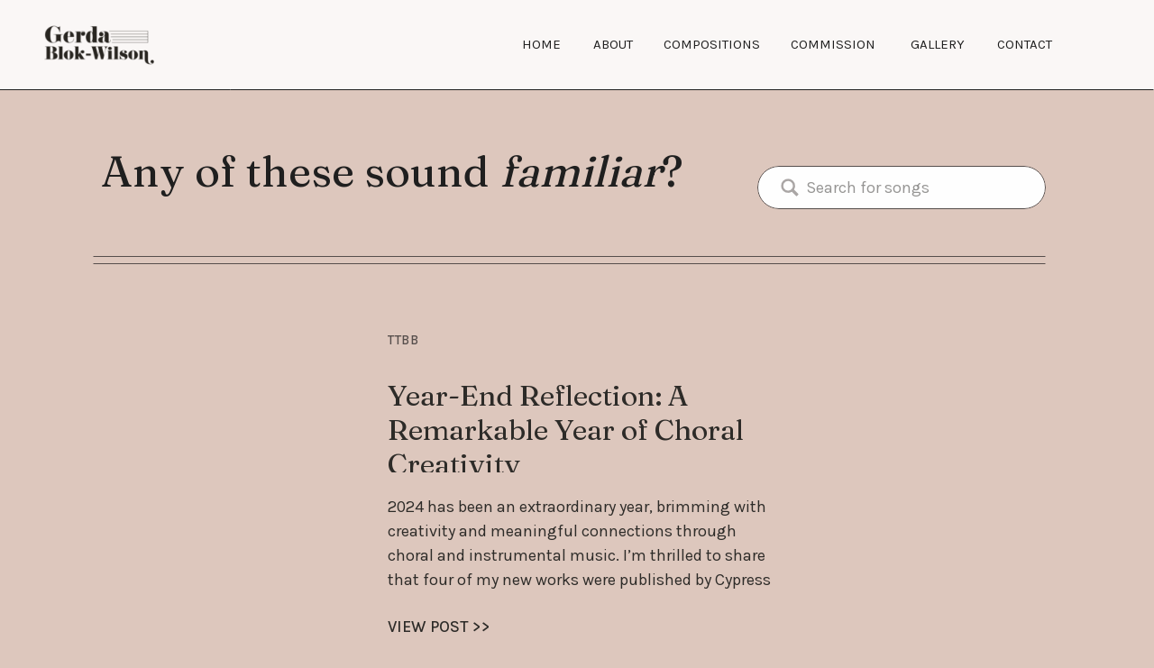

--- FILE ---
content_type: text/html; charset=UTF-8
request_url: https://gerdablokwilson.ca/tag/ttbb/
body_size: 20419
content:
<!DOCTYPE html>
<html lang="en-US" class="d">
<head>
<link rel="stylesheet" type="text/css" href="//lib.showit.co/engine/2.3.1/showit.css" />
<meta name='robots' content='index, follow, max-image-preview:large, max-snippet:-1, max-video-preview:-1' />

            <script data-no-defer="1" data-ezscrex="false" data-cfasync="false" data-pagespeed-no-defer data-cookieconsent="ignore">
                var ctPublicFunctions = {"_ajax_nonce":"42aef22f9a","_rest_nonce":"9f11bc754b","_ajax_url":"\/wp-admin\/admin-ajax.php","_rest_url":"https:\/\/gerdablokwilson.ca\/wp-json\/","data__cookies_type":"native","data__ajax_type":"admin_ajax","data__bot_detector_enabled":1,"data__frontend_data_log_enabled":1,"cookiePrefix":"","wprocket_detected":false,"host_url":"gerdablokwilson.ca","text__ee_click_to_select":"Click to select the whole data","text__ee_original_email":"The original one is","text__ee_got_it":"Got it","text__ee_blocked":"Blocked","text__ee_cannot_connect":"Cannot connect","text__ee_cannot_decode":"Can not decode email. Unknown reason","text__ee_email_decoder":"CleanTalk email decoder","text__ee_wait_for_decoding":"The magic is on the way, please wait for a few seconds!","text__ee_decoding_process":"Decoding the contact data, let us a few seconds to finish. ","text__ee_wait_for_decoding_2":"Please wait while Anti-Spam by CleanTalk is decoding the email addresses."}
            </script>
        
            <script data-no-defer="1" data-ezscrex="false" data-cfasync="false" data-pagespeed-no-defer data-cookieconsent="ignore">
                var ctPublic = {"_ajax_nonce":"42aef22f9a","settings__forms__check_internal":"0","settings__forms__check_external":"0","settings__forms__force_protection":0,"settings__forms__search_test":"0","settings__data__bot_detector_enabled":1,"settings__comments__form_decoration":0,"settings__sfw__anti_crawler":0,"blog_home":"https:\/\/gerdablokwilson.ca\/","pixel__setting":"3","pixel__enabled":false,"pixel__url":"https:\/\/moderate9-v4.cleantalk.org\/pixel\/ca43735df283c968eba53d25a8c026f4.gif","data__email_check_before_post":"1","data__email_check_exist_post":1,"data__cookies_type":"native","data__key_is_ok":true,"data__visible_fields_required":true,"wl_brandname":"Anti-Spam by CleanTalk","wl_brandname_short":"CleanTalk","ct_checkjs_key":1975690145,"emailEncoderPassKey":"8552cb713c93edaff6acd00e079ba02a","bot_detector_forms_excluded":"W10=","advancedCacheExists":false,"varnishCacheExists":false,"wc_ajax_add_to_cart":false}
            </script>
        
	<!-- This site is optimized with the Yoast SEO plugin v24.6 - https://yoast.com/wordpress/plugins/seo/ -->
	<title>TTBB Archives - gerdablokwilson.ca</title>
	<link rel="canonical" href="https://gerdablokwilson.ca/tag/ttbb/" />
	<meta property="og:locale" content="en_US" />
	<meta property="og:type" content="article" />
	<meta property="og:title" content="TTBB Archives - gerdablokwilson.ca" />
	<meta property="og:url" content="https://gerdablokwilson.ca/tag/ttbb/" />
	<meta property="og:site_name" content="gerdablokwilson.ca" />
	<meta name="twitter:card" content="summary_large_image" />
	<script type="application/ld+json" class="yoast-schema-graph">{"@context":"https://schema.org","@graph":[{"@type":"CollectionPage","@id":"https://gerdablokwilson.ca/tag/ttbb/","url":"https://gerdablokwilson.ca/tag/ttbb/","name":"TTBB Archives - gerdablokwilson.ca","isPartOf":{"@id":"https://gerdablokwilson.ca/#website"},"breadcrumb":{"@id":"https://gerdablokwilson.ca/tag/ttbb/#breadcrumb"},"inLanguage":"en-US"},{"@type":"BreadcrumbList","@id":"https://gerdablokwilson.ca/tag/ttbb/#breadcrumb","itemListElement":[{"@type":"ListItem","position":1,"name":"Home","item":"https://gerdablokwilson.ca/"},{"@type":"ListItem","position":2,"name":"TTBB"}]},{"@type":"WebSite","@id":"https://gerdablokwilson.ca/#website","url":"https://gerdablokwilson.ca/","name":"gerdablokwilson.ca","description":"","potentialAction":[{"@type":"SearchAction","target":{"@type":"EntryPoint","urlTemplate":"https://gerdablokwilson.ca/?s={search_term_string}"},"query-input":{"@type":"PropertyValueSpecification","valueRequired":true,"valueName":"search_term_string"}}],"inLanguage":"en-US"}]}</script>
	<!-- / Yoast SEO plugin. -->


<link rel='dns-prefetch' href='//moderate.cleantalk.org' />
<link rel="alternate" type="application/rss+xml" title="gerdablokwilson.ca &raquo; Feed" href="https://gerdablokwilson.ca/feed/" />
<link rel="alternate" type="application/rss+xml" title="gerdablokwilson.ca &raquo; Comments Feed" href="https://gerdablokwilson.ca/comments/feed/" />
<link rel="alternate" type="application/rss+xml" title="gerdablokwilson.ca &raquo; TTBB Tag Feed" href="https://gerdablokwilson.ca/tag/ttbb/feed/" />
<script type="text/javascript">
/* <![CDATA[ */
window._wpemojiSettings = {"baseUrl":"https:\/\/s.w.org\/images\/core\/emoji\/16.0.1\/72x72\/","ext":".png","svgUrl":"https:\/\/s.w.org\/images\/core\/emoji\/16.0.1\/svg\/","svgExt":".svg","source":{"concatemoji":"https:\/\/gerdablokwilson.ca\/wp-includes\/js\/wp-emoji-release.min.js?ver=6.8.3"}};
/*! This file is auto-generated */
!function(s,n){var o,i,e;function c(e){try{var t={supportTests:e,timestamp:(new Date).valueOf()};sessionStorage.setItem(o,JSON.stringify(t))}catch(e){}}function p(e,t,n){e.clearRect(0,0,e.canvas.width,e.canvas.height),e.fillText(t,0,0);var t=new Uint32Array(e.getImageData(0,0,e.canvas.width,e.canvas.height).data),a=(e.clearRect(0,0,e.canvas.width,e.canvas.height),e.fillText(n,0,0),new Uint32Array(e.getImageData(0,0,e.canvas.width,e.canvas.height).data));return t.every(function(e,t){return e===a[t]})}function u(e,t){e.clearRect(0,0,e.canvas.width,e.canvas.height),e.fillText(t,0,0);for(var n=e.getImageData(16,16,1,1),a=0;a<n.data.length;a++)if(0!==n.data[a])return!1;return!0}function f(e,t,n,a){switch(t){case"flag":return n(e,"\ud83c\udff3\ufe0f\u200d\u26a7\ufe0f","\ud83c\udff3\ufe0f\u200b\u26a7\ufe0f")?!1:!n(e,"\ud83c\udde8\ud83c\uddf6","\ud83c\udde8\u200b\ud83c\uddf6")&&!n(e,"\ud83c\udff4\udb40\udc67\udb40\udc62\udb40\udc65\udb40\udc6e\udb40\udc67\udb40\udc7f","\ud83c\udff4\u200b\udb40\udc67\u200b\udb40\udc62\u200b\udb40\udc65\u200b\udb40\udc6e\u200b\udb40\udc67\u200b\udb40\udc7f");case"emoji":return!a(e,"\ud83e\udedf")}return!1}function g(e,t,n,a){var r="undefined"!=typeof WorkerGlobalScope&&self instanceof WorkerGlobalScope?new OffscreenCanvas(300,150):s.createElement("canvas"),o=r.getContext("2d",{willReadFrequently:!0}),i=(o.textBaseline="top",o.font="600 32px Arial",{});return e.forEach(function(e){i[e]=t(o,e,n,a)}),i}function t(e){var t=s.createElement("script");t.src=e,t.defer=!0,s.head.appendChild(t)}"undefined"!=typeof Promise&&(o="wpEmojiSettingsSupports",i=["flag","emoji"],n.supports={everything:!0,everythingExceptFlag:!0},e=new Promise(function(e){s.addEventListener("DOMContentLoaded",e,{once:!0})}),new Promise(function(t){var n=function(){try{var e=JSON.parse(sessionStorage.getItem(o));if("object"==typeof e&&"number"==typeof e.timestamp&&(new Date).valueOf()<e.timestamp+604800&&"object"==typeof e.supportTests)return e.supportTests}catch(e){}return null}();if(!n){if("undefined"!=typeof Worker&&"undefined"!=typeof OffscreenCanvas&&"undefined"!=typeof URL&&URL.createObjectURL&&"undefined"!=typeof Blob)try{var e="postMessage("+g.toString()+"("+[JSON.stringify(i),f.toString(),p.toString(),u.toString()].join(",")+"));",a=new Blob([e],{type:"text/javascript"}),r=new Worker(URL.createObjectURL(a),{name:"wpTestEmojiSupports"});return void(r.onmessage=function(e){c(n=e.data),r.terminate(),t(n)})}catch(e){}c(n=g(i,f,p,u))}t(n)}).then(function(e){for(var t in e)n.supports[t]=e[t],n.supports.everything=n.supports.everything&&n.supports[t],"flag"!==t&&(n.supports.everythingExceptFlag=n.supports.everythingExceptFlag&&n.supports[t]);n.supports.everythingExceptFlag=n.supports.everythingExceptFlag&&!n.supports.flag,n.DOMReady=!1,n.readyCallback=function(){n.DOMReady=!0}}).then(function(){return e}).then(function(){var e;n.supports.everything||(n.readyCallback(),(e=n.source||{}).concatemoji?t(e.concatemoji):e.wpemoji&&e.twemoji&&(t(e.twemoji),t(e.wpemoji)))}))}((window,document),window._wpemojiSettings);
/* ]]> */
</script>
<style id='wp-emoji-styles-inline-css' type='text/css'>

	img.wp-smiley, img.emoji {
		display: inline !important;
		border: none !important;
		box-shadow: none !important;
		height: 1em !important;
		width: 1em !important;
		margin: 0 0.07em !important;
		vertical-align: -0.1em !important;
		background: none !important;
		padding: 0 !important;
	}
</style>
<link rel='stylesheet' id='wp-block-library-css' href='https://gerdablokwilson.ca/wp-includes/css/dist/block-library/style.min.css?ver=6.8.3' type='text/css' media='all' />
<style id='classic-theme-styles-inline-css' type='text/css'>
/*! This file is auto-generated */
.wp-block-button__link{color:#fff;background-color:#32373c;border-radius:9999px;box-shadow:none;text-decoration:none;padding:calc(.667em + 2px) calc(1.333em + 2px);font-size:1.125em}.wp-block-file__button{background:#32373c;color:#fff;text-decoration:none}
</style>
<style id='global-styles-inline-css' type='text/css'>
:root{--wp--preset--aspect-ratio--square: 1;--wp--preset--aspect-ratio--4-3: 4/3;--wp--preset--aspect-ratio--3-4: 3/4;--wp--preset--aspect-ratio--3-2: 3/2;--wp--preset--aspect-ratio--2-3: 2/3;--wp--preset--aspect-ratio--16-9: 16/9;--wp--preset--aspect-ratio--9-16: 9/16;--wp--preset--color--black: #000000;--wp--preset--color--cyan-bluish-gray: #abb8c3;--wp--preset--color--white: #ffffff;--wp--preset--color--pale-pink: #f78da7;--wp--preset--color--vivid-red: #cf2e2e;--wp--preset--color--luminous-vivid-orange: #ff6900;--wp--preset--color--luminous-vivid-amber: #fcb900;--wp--preset--color--light-green-cyan: #7bdcb5;--wp--preset--color--vivid-green-cyan: #00d084;--wp--preset--color--pale-cyan-blue: #8ed1fc;--wp--preset--color--vivid-cyan-blue: #0693e3;--wp--preset--color--vivid-purple: #9b51e0;--wp--preset--gradient--vivid-cyan-blue-to-vivid-purple: linear-gradient(135deg,rgba(6,147,227,1) 0%,rgb(155,81,224) 100%);--wp--preset--gradient--light-green-cyan-to-vivid-green-cyan: linear-gradient(135deg,rgb(122,220,180) 0%,rgb(0,208,130) 100%);--wp--preset--gradient--luminous-vivid-amber-to-luminous-vivid-orange: linear-gradient(135deg,rgba(252,185,0,1) 0%,rgba(255,105,0,1) 100%);--wp--preset--gradient--luminous-vivid-orange-to-vivid-red: linear-gradient(135deg,rgba(255,105,0,1) 0%,rgb(207,46,46) 100%);--wp--preset--gradient--very-light-gray-to-cyan-bluish-gray: linear-gradient(135deg,rgb(238,238,238) 0%,rgb(169,184,195) 100%);--wp--preset--gradient--cool-to-warm-spectrum: linear-gradient(135deg,rgb(74,234,220) 0%,rgb(151,120,209) 20%,rgb(207,42,186) 40%,rgb(238,44,130) 60%,rgb(251,105,98) 80%,rgb(254,248,76) 100%);--wp--preset--gradient--blush-light-purple: linear-gradient(135deg,rgb(255,206,236) 0%,rgb(152,150,240) 100%);--wp--preset--gradient--blush-bordeaux: linear-gradient(135deg,rgb(254,205,165) 0%,rgb(254,45,45) 50%,rgb(107,0,62) 100%);--wp--preset--gradient--luminous-dusk: linear-gradient(135deg,rgb(255,203,112) 0%,rgb(199,81,192) 50%,rgb(65,88,208) 100%);--wp--preset--gradient--pale-ocean: linear-gradient(135deg,rgb(255,245,203) 0%,rgb(182,227,212) 50%,rgb(51,167,181) 100%);--wp--preset--gradient--electric-grass: linear-gradient(135deg,rgb(202,248,128) 0%,rgb(113,206,126) 100%);--wp--preset--gradient--midnight: linear-gradient(135deg,rgb(2,3,129) 0%,rgb(40,116,252) 100%);--wp--preset--font-size--small: 13px;--wp--preset--font-size--medium: 20px;--wp--preset--font-size--large: 36px;--wp--preset--font-size--x-large: 42px;--wp--preset--spacing--20: 0.44rem;--wp--preset--spacing--30: 0.67rem;--wp--preset--spacing--40: 1rem;--wp--preset--spacing--50: 1.5rem;--wp--preset--spacing--60: 2.25rem;--wp--preset--spacing--70: 3.38rem;--wp--preset--spacing--80: 5.06rem;--wp--preset--shadow--natural: 6px 6px 9px rgba(0, 0, 0, 0.2);--wp--preset--shadow--deep: 12px 12px 50px rgba(0, 0, 0, 0.4);--wp--preset--shadow--sharp: 6px 6px 0px rgba(0, 0, 0, 0.2);--wp--preset--shadow--outlined: 6px 6px 0px -3px rgba(255, 255, 255, 1), 6px 6px rgba(0, 0, 0, 1);--wp--preset--shadow--crisp: 6px 6px 0px rgba(0, 0, 0, 1);}:where(.is-layout-flex){gap: 0.5em;}:where(.is-layout-grid){gap: 0.5em;}body .is-layout-flex{display: flex;}.is-layout-flex{flex-wrap: wrap;align-items: center;}.is-layout-flex > :is(*, div){margin: 0;}body .is-layout-grid{display: grid;}.is-layout-grid > :is(*, div){margin: 0;}:where(.wp-block-columns.is-layout-flex){gap: 2em;}:where(.wp-block-columns.is-layout-grid){gap: 2em;}:where(.wp-block-post-template.is-layout-flex){gap: 1.25em;}:where(.wp-block-post-template.is-layout-grid){gap: 1.25em;}.has-black-color{color: var(--wp--preset--color--black) !important;}.has-cyan-bluish-gray-color{color: var(--wp--preset--color--cyan-bluish-gray) !important;}.has-white-color{color: var(--wp--preset--color--white) !important;}.has-pale-pink-color{color: var(--wp--preset--color--pale-pink) !important;}.has-vivid-red-color{color: var(--wp--preset--color--vivid-red) !important;}.has-luminous-vivid-orange-color{color: var(--wp--preset--color--luminous-vivid-orange) !important;}.has-luminous-vivid-amber-color{color: var(--wp--preset--color--luminous-vivid-amber) !important;}.has-light-green-cyan-color{color: var(--wp--preset--color--light-green-cyan) !important;}.has-vivid-green-cyan-color{color: var(--wp--preset--color--vivid-green-cyan) !important;}.has-pale-cyan-blue-color{color: var(--wp--preset--color--pale-cyan-blue) !important;}.has-vivid-cyan-blue-color{color: var(--wp--preset--color--vivid-cyan-blue) !important;}.has-vivid-purple-color{color: var(--wp--preset--color--vivid-purple) !important;}.has-black-background-color{background-color: var(--wp--preset--color--black) !important;}.has-cyan-bluish-gray-background-color{background-color: var(--wp--preset--color--cyan-bluish-gray) !important;}.has-white-background-color{background-color: var(--wp--preset--color--white) !important;}.has-pale-pink-background-color{background-color: var(--wp--preset--color--pale-pink) !important;}.has-vivid-red-background-color{background-color: var(--wp--preset--color--vivid-red) !important;}.has-luminous-vivid-orange-background-color{background-color: var(--wp--preset--color--luminous-vivid-orange) !important;}.has-luminous-vivid-amber-background-color{background-color: var(--wp--preset--color--luminous-vivid-amber) !important;}.has-light-green-cyan-background-color{background-color: var(--wp--preset--color--light-green-cyan) !important;}.has-vivid-green-cyan-background-color{background-color: var(--wp--preset--color--vivid-green-cyan) !important;}.has-pale-cyan-blue-background-color{background-color: var(--wp--preset--color--pale-cyan-blue) !important;}.has-vivid-cyan-blue-background-color{background-color: var(--wp--preset--color--vivid-cyan-blue) !important;}.has-vivid-purple-background-color{background-color: var(--wp--preset--color--vivid-purple) !important;}.has-black-border-color{border-color: var(--wp--preset--color--black) !important;}.has-cyan-bluish-gray-border-color{border-color: var(--wp--preset--color--cyan-bluish-gray) !important;}.has-white-border-color{border-color: var(--wp--preset--color--white) !important;}.has-pale-pink-border-color{border-color: var(--wp--preset--color--pale-pink) !important;}.has-vivid-red-border-color{border-color: var(--wp--preset--color--vivid-red) !important;}.has-luminous-vivid-orange-border-color{border-color: var(--wp--preset--color--luminous-vivid-orange) !important;}.has-luminous-vivid-amber-border-color{border-color: var(--wp--preset--color--luminous-vivid-amber) !important;}.has-light-green-cyan-border-color{border-color: var(--wp--preset--color--light-green-cyan) !important;}.has-vivid-green-cyan-border-color{border-color: var(--wp--preset--color--vivid-green-cyan) !important;}.has-pale-cyan-blue-border-color{border-color: var(--wp--preset--color--pale-cyan-blue) !important;}.has-vivid-cyan-blue-border-color{border-color: var(--wp--preset--color--vivid-cyan-blue) !important;}.has-vivid-purple-border-color{border-color: var(--wp--preset--color--vivid-purple) !important;}.has-vivid-cyan-blue-to-vivid-purple-gradient-background{background: var(--wp--preset--gradient--vivid-cyan-blue-to-vivid-purple) !important;}.has-light-green-cyan-to-vivid-green-cyan-gradient-background{background: var(--wp--preset--gradient--light-green-cyan-to-vivid-green-cyan) !important;}.has-luminous-vivid-amber-to-luminous-vivid-orange-gradient-background{background: var(--wp--preset--gradient--luminous-vivid-amber-to-luminous-vivid-orange) !important;}.has-luminous-vivid-orange-to-vivid-red-gradient-background{background: var(--wp--preset--gradient--luminous-vivid-orange-to-vivid-red) !important;}.has-very-light-gray-to-cyan-bluish-gray-gradient-background{background: var(--wp--preset--gradient--very-light-gray-to-cyan-bluish-gray) !important;}.has-cool-to-warm-spectrum-gradient-background{background: var(--wp--preset--gradient--cool-to-warm-spectrum) !important;}.has-blush-light-purple-gradient-background{background: var(--wp--preset--gradient--blush-light-purple) !important;}.has-blush-bordeaux-gradient-background{background: var(--wp--preset--gradient--blush-bordeaux) !important;}.has-luminous-dusk-gradient-background{background: var(--wp--preset--gradient--luminous-dusk) !important;}.has-pale-ocean-gradient-background{background: var(--wp--preset--gradient--pale-ocean) !important;}.has-electric-grass-gradient-background{background: var(--wp--preset--gradient--electric-grass) !important;}.has-midnight-gradient-background{background: var(--wp--preset--gradient--midnight) !important;}.has-small-font-size{font-size: var(--wp--preset--font-size--small) !important;}.has-medium-font-size{font-size: var(--wp--preset--font-size--medium) !important;}.has-large-font-size{font-size: var(--wp--preset--font-size--large) !important;}.has-x-large-font-size{font-size: var(--wp--preset--font-size--x-large) !important;}
:where(.wp-block-post-template.is-layout-flex){gap: 1.25em;}:where(.wp-block-post-template.is-layout-grid){gap: 1.25em;}
:where(.wp-block-columns.is-layout-flex){gap: 2em;}:where(.wp-block-columns.is-layout-grid){gap: 2em;}
:root :where(.wp-block-pullquote){font-size: 1.5em;line-height: 1.6;}
</style>
<link rel='stylesheet' id='ct_public_css-css' href='https://gerdablokwilson.ca/wp-content/plugins/cleantalk-spam-protect/css/cleantalk-public.min.css?ver=6.51' type='text/css' media='all' />
<link rel='stylesheet' id='ct_email_decoder_css-css' href='https://gerdablokwilson.ca/wp-content/plugins/cleantalk-spam-protect/css/cleantalk-email-decoder.min.css?ver=6.51' type='text/css' media='all' />
<script type="text/javascript" data-pagespeed-no-defer src="https://gerdablokwilson.ca/wp-content/plugins/cleantalk-spam-protect/js/apbct-public-bundle.min.js?ver=6.51" id="ct_public_functions-js"></script>
<script type="text/javascript" src="https://moderate.cleantalk.org/ct-bot-detector-wrapper.js?ver=6.51" id="ct_bot_detector-js" defer="defer" data-wp-strategy="defer"></script>
<script type="text/javascript" src="https://gerdablokwilson.ca/wp-includes/js/jquery/jquery.min.js?ver=3.7.1" id="jquery-core-js"></script>
<script type="text/javascript" src="https://gerdablokwilson.ca/wp-includes/js/jquery/jquery-migrate.min.js?ver=3.4.1" id="jquery-migrate-js"></script>
<script type="text/javascript" src="https://gerdablokwilson.ca/wp-content/plugins/showit/public/js/showit.js?ver=1770091786" id="si-script-js"></script>
<link rel="https://api.w.org/" href="https://gerdablokwilson.ca/wp-json/" /><link rel="alternate" title="JSON" type="application/json" href="https://gerdablokwilson.ca/wp-json/wp/v2/tags/27" /><link rel="EditURI" type="application/rsd+xml" title="RSD" href="https://gerdablokwilson.ca/xmlrpc.php?rsd" />

<meta charset="UTF-8" />
<meta name="viewport" content="width=device-width, initial-scale=1" />
<link rel="icon" type="image/png" href="//static.showit.co/200/Z2_kekD3RwubbjWwNIRbVQ/196413/favicon.png" />
<link rel="preconnect" href="https://static.showit.co" />

<link rel="preconnect" href="https://fonts.googleapis.com">
<link rel="preconnect" href="https://fonts.gstatic.com" crossorigin>
<link href="https://fonts.googleapis.com/css?family=Karla:regular|Fraunces:regular|Karla:500" rel="stylesheet" type="text/css"/>
<script id="init_data" type="application/json">
{"mobile":{"w":320},"desktop":{"w":1200,"defaultTrIn":{"type":"fade"},"defaultTrOut":{"type":"fade"},"bgColor":"#ddc7bd","bgFillType":"color"},"sid":"5bb3voq5qdqzcjuxpwcsmw","break":768,"assetURL":"//static.showit.co","contactFormId":"196413/331913","cfAction":"aHR0cHM6Ly9jbGllbnRzZXJ2aWNlLnNob3dpdC5jby9jb250YWN0Zm9ybQ==","sgAction":"aHR0cHM6Ly9jbGllbnRzZXJ2aWNlLnNob3dpdC5jby9zb2NpYWxncmlk","blockData":[{"slug":"header-black-txt-with-white-background-1","visible":"a","states":[],"d":{"h":100,"w":1200,"locking":{"side":"st","scrollOffset":1},"bgFillType":"color","bgColor":"colors-6","bgMediaType":"none"},"m":{"h":60,"w":320,"locking":{"side":"st","scrollOffset":1},"bgFillType":"color","bgColor":"colors-6","bgMediaType":"none"}},{"slug":"page-title","visible":"a","states":[],"d":{"h":212,"w":1200,"bgFillType":"color","bgColor":"#ceafa1:0","bgMediaType":"none"},"m":{"h":244,"w":320,"bgFillType":"color","bgColor":"#ceafa1:0","bgMediaType":"none"}},{"slug":"post-layout-1","visible":"a","states":[],"d":{"h":496,"w":1200,"nature":"dH","bgFillType":"color","bgColor":"#ddc7bd","bgMediaType":"none"},"m":{"h":464,"w":320,"nature":"dH","bgFillType":"color","bgColor":"#ddc7bd","bgMediaType":"none"}},{"slug":"post-layout-2","visible":"a","states":[],"d":{"h":496,"w":1200,"nature":"dH","bgFillType":"color","bgColor":"#ddc7bd","bgMediaType":"none"},"m":{"h":464,"w":320,"nature":"dH","bgFillType":"color","bgColor":"#ddc7bd","bgMediaType":"none"}},{"slug":"new-canvas","visible":"a","states":[],"d":{"h":1,"w":1200,"bgFillType":"color","bgColor":"#000000:0","bgMediaType":"none"},"m":{"h":1,"w":320,"bgFillType":"color","bgColor":"#000000:0","bgMediaType":"none"}},{"slug":"pagination","visible":"a","states":[],"d":{"h":88,"w":1200,"nature":"dH","bgFillType":"color","bgColor":"#ddc7bd","bgMediaType":"none"},"m":{"h":64,"w":320,"locking":{"side":"b"},"bgFillType":"color","bgColor":"colors-6","bgMediaType":"none"}},{"slug":"featured-pieces","visible":"a","states":[{"d":{"bgFillType":"color","bgColor":"#000000:0","bgMediaType":"none"},"m":{"bgFillType":"color","bgColor":"#000000:0","bgMediaType":"none"},"slug":"featured-piece-1"}],"d":{"h":656,"w":1200,"locking":{"offset":100},"nature":"dH","aav":3.75,"bgFillType":"color","bgColor":"colors-7","bgMediaType":"image","bgImage":{"key":"iWlM-b1ESnaG241X5Pb2bw/196413/compositions.png","aspect_ratio":2.32005,"title":"Compositions","type":"asset"},"bgOpacity":100,"bgPos":"cm","bgScale":"cover","bgScroll":"p"},"m":{"h":592,"w":320,"nature":"dH","bgFillType":"color","bgColor":"colors-7","bgMediaType":"image","bgImage":{"key":"iWlM-b1ESnaG241X5Pb2bw/196413/compositions.png","aspect_ratio":2.32005,"title":"Compositions","type":"asset"},"bgOpacity":100,"bgPos":"cm","bgScale":"cover","bgScroll":"p"},"wpPostLookup":true,"stateTrans":[{}]},{"slug":"mixed-voices-selection","visible":"a","states":[{"d":{"bgFillType":"color","bgColor":"#000000:0","bgMediaType":"none"},"m":{"bgFillType":"color","bgColor":"#000000:0","bgMediaType":"none"},"slug":"song-1"},{"d":{"bgFillType":"color","bgColor":"#000000:0","bgMediaType":"none"},"m":{"bgFillType":"color","bgColor":"#000000:0","bgMediaType":"none"},"slug":"song-2"},{"d":{"bgFillType":"color","bgColor":"#000000:0","bgMediaType":"none"},"m":{"bgFillType":"color","bgColor":"#000000:0","bgMediaType":"none"},"slug":"song-3"}],"d":{"h":792,"w":1200,"nature":"dH","bgFillType":"color","bgColor":"#f6f3f2","bgMediaType":"none"},"m":{"h":968,"w":320,"nature":"dH","bgFillType":"color","bgColor":"#f6f3f2","bgMediaType":"none"},"wpPostLookup":true,"stateTrans":[{},{},{}]},{"slug":"browse-by-category","visible":"a","states":[],"d":{"h":496,"w":1200,"bgFillType":"color","bgColor":"colors-6","bgMediaType":"none"},"m":{"h":608,"w":320,"bgFillType":"color","bgColor":"colors-6","bgMediaType":"none"}},{"slug":"get-in-touch","visible":"a","states":[],"d":{"h":600,"w":1200,"trIn":{"type":"fade"},"trOut":{"type":"fade"},"stateTrIn":{"type":"fade","delay":0.5,"duration":0.75},"stateTrOut":{"type":"fade","delay":0.5,"duration":0.75},"bgFillType":"color","bgColor":"#6e3d2f","bgMediaType":"none","tr":{"in":{"cl":"fadeIn","d":"0.5","dl":"0"},"out":{"cl":"fadeOut","d":"0.5","dl":"0"}}},"m":{"h":616,"w":320,"bgFillType":"color","bgColor":"#6e3d2f","bgMediaType":"none"}},{"slug":"footer","visible":"a","states":[],"d":{"h":232,"w":1200,"bgFillType":"color","bgColor":"colors-1","bgMediaType":"none"},"m":{"h":520,"w":320,"bgFillType":"color","bgColor":"colors-1","bgMediaType":"none"}},{"slug":"mobile-nav","visible":"m","states":[],"d":{"h":200,"w":1200,"bgFillType":"color","bgColor":"colors-7","bgMediaType":"none"},"m":{"h":548,"w":320,"locking":{"side":"t"},"nature":"wH","stateTrIn":{"type":"slide","direction":"Down"},"bgFillType":"color","bgColor":"colors-7","bgMediaType":"none"}}],"elementData":[{"type":"icon","visible":"m","id":"header-black-txt-with-white-background-1_0","blockId":"header-black-txt-with-white-background-1","m":{"x":256,"y":12,"w":40,"h":40,"a":0},"d":{"x":550,"y":0,"w":100,"h":100,"a":0},"pc":[{"type":"show","block":"mobile-nav"}]},{"type":"graphic","visible":"a","id":"header-black-txt-with-white-background-1_1","blockId":"header-black-txt-with-white-background-1","m":{"x":24,"y":12,"w":80,"h":40,"a":0},"d":{"x":34,"y":10,"w":152,"h":80,"a":0,"lockH":"l"},"c":{"key":"DYjZuNqYR1G5rwJ68z-rUw/shared/gbw_logo.png","aspect_ratio":1.97346}},{"type":"text","visible":"d","id":"header-black-txt-with-white-background-1_2","blockId":"header-black-txt-with-white-background-1","m":{"x":103,"y":20,"w":113.39999999999999,"h":21,"a":0},"d":{"x":496,"y":38,"w":48,"h":24,"a":0,"lockH":"r"}},{"type":"text","visible":"d","id":"header-black-txt-with-white-background-1_3","blockId":"header-black-txt-with-white-background-1","m":{"x":103,"y":20,"w":113.39999999999999,"h":21,"a":0},"d":{"x":576,"y":38,"w":48,"h":24,"a":0,"lockH":"r"}},{"type":"text","visible":"d","id":"header-black-txt-with-white-background-1_4","blockId":"header-black-txt-with-white-background-1","m":{"x":103,"y":20,"w":113.39999999999999,"h":21,"a":0},"d":{"x":656,"y":38,"w":104,"h":24,"a":0,"lockH":"r"}},{"type":"text","visible":"d","id":"header-black-txt-with-white-background-1_5","blockId":"header-black-txt-with-white-background-1","m":{"x":103,"y":20,"w":113.39999999999999,"h":21,"a":0},"d":{"x":792,"y":38,"w":104,"h":24,"a":0,"lockH":"r"}},{"type":"text","visible":"d","id":"header-black-txt-with-white-background-1_6","blockId":"header-black-txt-with-white-background-1","m":{"x":103,"y":20,"w":113.39999999999999,"h":21,"a":0},"d":{"x":928,"y":38,"w":64,"h":24,"a":0,"lockH":"r"}},{"type":"text","visible":"d","id":"header-black-txt-with-white-background-1_7","blockId":"header-black-txt-with-white-background-1","m":{"x":103,"y":20,"w":113.39999999999999,"h":21,"a":0},"d":{"x":1024,"y":38,"w":64,"h":24,"a":0,"lockH":"r"}},{"type":"line","visible":"a","id":"header-black-txt-with-white-background-1_8","blockId":"header-black-txt-with-white-background-1","m":{"x":0,"y":59,"w":320,"a":0},"d":{"x":0,"y":99,"w":1200,"h":1,"a":0,"lockH":"s"}},{"type":"line","visible":"a","id":"page-title_0","blockId":"page-title","m":{"x":0,"y":240,"w":320,"a":0},"d":{"x":64,"y":184,"w":1056,"h":1,"a":0}},{"type":"line","visible":"a","id":"page-title_1","blockId":"page-title","m":{"x":0,"y":232,"w":320,"a":0},"d":{"x":64,"y":192,"w":1056,"h":1,"a":0}},{"type":"simple","visible":"a","id":"page-title_2","blockId":"page-title","m":{"x":16,"y":150,"w":288,"h":48,"a":0},"d":{"x":800,"y":84,"w":320,"h":48,"a":0}},{"type":"text","visible":"a","id":"page-title_3","blockId":"page-title","m":{"x":64,"y":150,"w":224,"h":48,"a":0},"d":{"x":854,"y":84,"w":240,"h":48,"a":0}},{"type":"icon","visible":"a","id":"page-title_4","blockId":"page-title","m":{"x":32,"y":162,"w":24,"h":24,"a":0},"d":{"x":824,"y":96,"w":24,"h":24,"a":0}},{"type":"text","visible":"a","id":"page-title_5","blockId":"page-title","m":{"x":24,"y":48,"w":272,"h":80,"a":0},"d":{"x":72,"y":64,"w":674,"h":64,"a":0}},{"type":"graphic","visible":"a","id":"post-layout-1_0","blockId":"post-layout-1","m":{"x":50,"y":40,"w":220,"h":228,"a":0,"gs":{"t":"cover","p":105,"s":35}},"d":{"x":72,"y":56,"w":240,"h":370,"a":0,"gs":{"t":"cover","p":105}},"c":{"key":"q8rZiZibQ6OsOzlcqQ8y7g/196413/a_kangaroo_sat_on_an_oak.png","aspect_ratio":0.64706}},{"type":"text","visible":"d","id":"post-layout-1_1","blockId":"post-layout-1","m":{"x":106,"y":222,"w":108,"h":20,"a":0},"d":{"x":390,"y":365,"w":440,"h":40,"a":0}},{"type":"text","visible":"d","id":"post-layout-1_2","blockId":"post-layout-1","m":{"x":106,"y":222,"w":108,"h":20,"a":0},"d":{"x":390,"y":237,"w":440,"h":112,"a":0}},{"type":"text","visible":"a","id":"post-layout-1_3","blockId":"post-layout-1","m":{"x":20,"y":292,"w":280,"h":20,"a":0},"d":{"x":390,"y":56,"w":240,"h":29,"a":0}},{"type":"text","visible":"a","id":"post-layout-1_4","blockId":"post-layout-1","m":{"x":24,"y":324,"w":272,"h":104,"a":0},"d":{"x":390,"y":108,"w":447,"h":104,"a":0}},{"type":"graphic","visible":"a","id":"post-layout-2_0","blockId":"post-layout-2","m":{"x":50,"y":40,"w":220,"h":228,"a":0,"gs":{"t":"cover","p":105,"s":35}},"d":{"x":608,"y":56,"w":240,"h":370,"a":0,"gs":{"t":"cover","p":105}},"c":{"key":"q8rZiZibQ6OsOzlcqQ8y7g/196413/a_kangaroo_sat_on_an_oak.png","aspect_ratio":0.64706}},{"type":"text","visible":"a","id":"post-layout-2_1","blockId":"post-layout-2","m":{"x":20,"y":292,"w":280,"h":20,"a":0},"d":{"x":72,"y":56,"w":240,"h":29,"a":0}},{"type":"text","visible":"a","id":"post-layout-2_2","blockId":"post-layout-2","m":{"x":24,"y":324,"w":272,"h":104,"a":0},"d":{"x":72,"y":108,"w":447,"h":104,"a":0}},{"type":"text","visible":"d","id":"post-layout-2_3","blockId":"post-layout-2","m":{"x":106,"y":222,"w":108,"h":20,"a":0},"d":{"x":72,"y":364,"w":440,"h":40,"a":0}},{"type":"text","visible":"d","id":"post-layout-2_4","blockId":"post-layout-2","m":{"x":106,"y":222,"w":108,"h":20,"a":0},"d":{"x":72,"y":236,"w":440,"h":112,"a":0}},{"type":"text","visible":"a","id":"pagination_0","blockId":"pagination","m":{"x":177,"y":24,"w":123,"h":16,"a":0},"d":{"x":644,"y":28,"w":495.02,"h":29.002,"a":0}},{"type":"text","visible":"a","id":"pagination_1","blockId":"pagination","m":{"x":20,"y":24,"w":142,"h":16,"a":0},"d":{"x":50,"y":30,"w":527.021,"h":29.022,"a":0}},{"type":"text","visible":"a","id":"featured-pieces_featured-piece-1_0","blockId":"featured-pieces","m":{"x":99,"y":128,"w":201,"h":16,"a":0},"d":{"x":500,"y":160,"w":467,"h":24,"a":0}},{"type":"text","visible":"a","id":"featured-pieces_featured-piece-1_1","blockId":"featured-pieces","m":{"x":20,"y":160,"w":280,"h":120,"a":0},"d":{"x":400,"y":200,"w":624,"h":128,"a":0}},{"type":"text","visible":"a","id":"featured-pieces_featured-piece-1_2","blockId":"featured-pieces","m":{"x":20,"y":304,"w":280,"h":96,"a":0},"d":{"x":400,"y":360,"w":600,"h":56,"a":0}},{"type":"text","visible":"a","id":"featured-pieces_featured-piece-1_3","blockId":"featured-pieces","m":{"x":20,"y":432,"w":280,"h":48,"a":0},"d":{"x":400,"y":464,"w":133,"h":32,"a":0}},{"type":"text","visible":"a","id":"featured-pieces_1","blockId":"featured-pieces","m":{"x":20,"y":128,"w":80,"h":16,"a":0},"d":{"x":400,"y":160,"w":88,"h":24,"a":0}},{"type":"line","visible":"m","id":"mixed-voices-selection_song-1_0","blockId":"mixed-voices-selection","m":{"x":24,"y":344,"w":272,"a":0},"d":{"x":521,"y":480,"w":520,"h":1,"a":0}},{"type":"text","visible":"a","id":"mixed-voices-selection_song-1_1","blockId":"mixed-voices-selection","m":{"x":160,"y":164,"w":152,"h":152,"a":0},"d":{"x":72,"y":544,"w":288,"h":112,"a":0}},{"type":"graphic","visible":"a","id":"mixed-voices-selection_song-1_2","blockId":"mixed-voices-selection","m":{"x":8,"y":140,"w":132,"h":176,"a":0,"gs":{"s":20}},"d":{"x":72,"y":176,"w":288,"h":304,"a":0,"gs":{"s":45}},"c":{"key":"q8rZiZibQ6OsOzlcqQ8y7g/196413/a_kangaroo_sat_on_an_oak.png","aspect_ratio":0.64706}},{"type":"text","visible":"a","id":"mixed-voices-selection_song-1_3","blockId":"mixed-voices-selection","m":{"x":160,"y":140,"w":152,"h":16,"a":0},"d":{"x":72,"y":504,"w":288,"h":32,"a":0}},{"type":"line","visible":"m","id":"mixed-voices-selection_song-2_0","blockId":"mixed-voices-selection","m":{"x":24,"y":608,"w":272,"a":0},"d":{"x":521,"y":480,"w":520,"h":1,"a":0}},{"type":"text","visible":"a","id":"mixed-voices-selection_song-2_1","blockId":"mixed-voices-selection","m":{"x":160,"y":426,"w":152,"h":152,"a":0},"d":{"x":456,"y":544,"w":288,"h":112,"a":0}},{"type":"graphic","visible":"a","id":"mixed-voices-selection_song-2_2","blockId":"mixed-voices-selection","m":{"x":8,"y":402,"w":132,"h":176,"a":0,"gs":{"s":20}},"d":{"x":456,"y":176,"w":288,"h":304,"a":0,"gs":{"s":45}},"c":{"key":"q8rZiZibQ6OsOzlcqQ8y7g/196413/a_kangaroo_sat_on_an_oak.png","aspect_ratio":0.64706}},{"type":"text","visible":"a","id":"mixed-voices-selection_song-2_3","blockId":"mixed-voices-selection","m":{"x":160,"y":402,"w":152,"h":16,"a":0},"d":{"x":456,"y":504,"w":288,"h":32,"a":0}},{"type":"text","visible":"a","id":"mixed-voices-selection_song-3_0","blockId":"mixed-voices-selection","m":{"x":160,"y":688,"w":152,"h":152,"a":0},"d":{"x":840,"y":544,"w":288,"h":112,"a":0}},{"type":"graphic","visible":"a","id":"mixed-voices-selection_song-3_1","blockId":"mixed-voices-selection","m":{"x":8,"y":664,"w":132,"h":176,"a":0,"gs":{"s":20}},"d":{"x":840,"y":176,"w":288,"h":304,"a":0,"gs":{"s":45}},"c":{"key":"q8rZiZibQ6OsOzlcqQ8y7g/196413/a_kangaroo_sat_on_an_oak.png","aspect_ratio":0.64706}},{"type":"text","visible":"a","id":"mixed-voices-selection_song-3_2","blockId":"mixed-voices-selection","m":{"x":160,"y":664,"w":152,"h":16,"a":0},"d":{"x":840,"y":504,"w":288,"h":32,"a":0}},{"type":"simple","visible":"a","id":"mixed-voices-selection_1","blockId":"mixed-voices-selection","m":{"x":24,"y":888,"w":272,"h":48,"a":0},"d":{"x":484,"y":696,"w":232,"h":48,"a":0}},{"type":"text","visible":"a","id":"mixed-voices-selection_2","blockId":"mixed-voices-selection","m":{"x":24,"y":888,"w":272,"h":48,"a":0},"d":{"x":484,"y":696,"w":232,"h":48,"a":0}},{"type":"text","visible":"a","id":"mixed-voices-selection_3","blockId":"mixed-voices-selection","m":{"x":24,"y":56,"w":272,"h":24,"a":0},"d":{"x":423,"y":56,"w":355,"h":40,"a":0}},{"type":"text","visible":"a","id":"browse-by-category_0","blockId":"browse-by-category","m":{"x":24,"y":48,"w":272,"h":29,"a":0},"d":{"x":444,"y":64,"w":312,"h":40,"a":0}},{"type":"text","visible":"a","id":"browse-by-category_1","blockId":"browse-by-category","m":{"x":24,"y":112,"w":120,"h":24,"a":0},"d":{"x":324,"y":152,"w":160,"h":24,"a":0}},{"type":"line","visible":"a","id":"browse-by-category_2","blockId":"browse-by-category","m":{"x":24,"y":200,"w":272,"a":0},"d":{"x":248,"y":256,"w":312,"h":1,"a":0}},{"type":"text","visible":"a","id":"browse-by-category_3","blockId":"browse-by-category","m":{"x":24,"y":160,"w":272,"h":40,"a":0},"d":{"x":248,"y":208,"w":312,"h":48,"a":0}},{"type":"line","visible":"a","id":"browse-by-category_4","blockId":"browse-by-category","m":{"x":24,"y":256,"w":272,"a":0},"d":{"x":248,"y":328,"w":312,"h":1,"a":0}},{"type":"text","visible":"a","id":"browse-by-category_5","blockId":"browse-by-category","m":{"x":24,"y":216,"w":272,"h":40,"a":0},"d":{"x":248,"y":280,"w":312,"h":48,"a":0}},{"type":"text","visible":"a","id":"browse-by-category_6","blockId":"browse-by-category","m":{"x":24,"y":272,"w":272,"h":40,"a":0},"d":{"x":248,"y":352,"w":312,"h":48,"a":0}},{"type":"text","visible":"a","id":"browse-by-category_7","blockId":"browse-by-category","m":{"x":24,"y":352,"w":120,"h":24,"a":0},"d":{"x":716,"y":152,"w":160,"h":24,"a":0}},{"type":"line","visible":"a","id":"browse-by-category_8","blockId":"browse-by-category","m":{"x":24,"y":440,"w":272,"a":0},"d":{"x":640,"y":256,"w":312,"h":1,"a":0}},{"type":"text","visible":"a","id":"browse-by-category_9","blockId":"browse-by-category","m":{"x":24,"y":400,"w":272,"h":40,"a":0},"d":{"x":640,"y":208,"w":312,"h":48,"a":0}},{"type":"line","visible":"a","id":"browse-by-category_10","blockId":"browse-by-category","m":{"x":24,"y":496,"w":272,"a":0},"d":{"x":640,"y":328,"w":312,"h":1,"a":0}},{"type":"text","visible":"a","id":"browse-by-category_11","blockId":"browse-by-category","m":{"x":24,"y":456,"w":272,"h":40,"a":0},"d":{"x":640,"y":280,"w":312,"h":48,"a":0}},{"type":"text","visible":"a","id":"browse-by-category_12","blockId":"browse-by-category","m":{"x":24,"y":512,"w":272,"h":40,"a":0},"d":{"x":640,"y":352,"w":312,"h":48,"a":0}},{"type":"graphic","visible":"a","id":"get-in-touch_0","blockId":"get-in-touch","m":{"x":0,"y":34,"w":320,"h":68,"a":0,"o":20},"d":{"x":0,"y":-20,"w":1200,"h":135,"a":0,"o":30,"lockH":"s"},"c":{"key":"Ad4Qet8AT7G9wXnEYAfong/shared/staff2.png","aspect_ratio":6.23115}},{"type":"text","visible":"a","id":"get-in-touch_1","blockId":"get-in-touch","m":{"x":24,"y":96,"w":272,"h":16,"a":0},"d":{"x":500,"y":104,"w":200,"h":20,"a":0}},{"type":"text","visible":"a","id":"get-in-touch_2","blockId":"get-in-touch","m":{"x":24,"y":128,"w":272,"h":56,"a":0},"d":{"x":372,"y":137,"w":456,"h":37,"a":0}},{"type":"text","visible":"a","id":"get-in-touch_3","blockId":"get-in-touch","m":{"x":24,"y":216,"w":272,"h":144,"a":0},"d":{"x":408,"y":208,"w":384,"h":136,"a":0}},{"type":"simple","visible":"a","id":"get-in-touch_4","blockId":"get-in-touch","m":{"x":24,"y":400,"w":272,"h":48,"a":0},"d":{"x":344,"y":396,"w":232,"h":48,"a":0}},{"type":"text","visible":"a","id":"get-in-touch_5","blockId":"get-in-touch","m":{"x":24,"y":400,"w":272,"h":48,"a":0},"d":{"x":344,"y":396,"w":232,"h":48,"a":0}},{"type":"simple","visible":"a","id":"get-in-touch_6","blockId":"get-in-touch","m":{"x":24,"y":464,"w":272,"h":48,"a":0},"d":{"x":601,"y":396,"w":256,"h":48,"a":0}},{"type":"text","visible":"a","id":"get-in-touch_7","blockId":"get-in-touch","m":{"x":24,"y":464,"w":272,"h":48,"a":0},"d":{"x":601,"y":396,"w":256,"h":48,"a":0}},{"type":"graphic","visible":"a","id":"footer_0","blockId":"footer","m":{"x":86,"y":32,"w":148,"h":74,"a":0},"d":{"x":64,"y":56,"w":128,"h":48,"a":0,"lockH":"l"},"c":{"key":"VH4xNjAiSqCxuh3HPZDvhQ/196413/gbw_logo_white_1_5x.png","aspect_ratio":1.98165}},{"type":"text","visible":"a","id":"footer_1","blockId":"footer","m":{"x":96,"y":142,"w":128,"h":24,"a":0},"d":{"x":536,"y":68,"w":48,"h":24,"a":0,"lockH":"r"}},{"type":"text","visible":"a","id":"footer_2","blockId":"footer","m":{"x":96,"y":178,"w":128,"h":24,"a":0},"d":{"x":616,"y":68,"w":48,"h":24,"a":0,"lockH":"r"}},{"type":"text","visible":"a","id":"footer_3","blockId":"footer","m":{"x":96,"y":214,"w":128,"h":24,"a":0},"d":{"x":696,"y":68,"w":104,"h":24,"a":0,"lockH":"r"}},{"type":"text","visible":"a","id":"footer_4","blockId":"footer","m":{"x":96,"y":246,"w":128,"h":24,"a":0},"d":{"x":832,"y":68,"w":104,"h":24,"a":0,"lockH":"r"}},{"type":"text","visible":"a","id":"footer_5","blockId":"footer","m":{"x":96,"y":278,"w":128,"h":24,"a":0},"d":{"x":968,"y":68,"w":64,"h":24,"a":0,"lockH":"r"}},{"type":"text","visible":"a","id":"footer_6","blockId":"footer","m":{"x":96,"y":314,"w":128,"h":24,"a":0},"d":{"x":1064,"y":68,"w":64,"h":24,"a":0,"lockH":"r"}},{"type":"text","visible":"m","id":"footer_7","blockId":"footer","m":{"x":96,"y":350,"w":128,"h":24,"a":0},"d":{"x":1064,"y":68,"w":64,"h":24,"a":0,"lockH":"r"}},{"type":"text","visible":"a","id":"footer_8","blockId":"footer","m":{"x":84,"y":449,"w":153,"h":23,"a":0},"d":{"x":88,"y":197,"w":144,"h":28,"a":0,"lockH":"l"}},{"type":"text","visible":"m","id":"footer_9","blockId":"footer","m":{"x":77,"y":475,"w":72,"h":23,"a":0},"d":{"x":236,"y":197,"w":72,"h":28,"a":0,"lockH":"l"}},{"type":"text","visible":"m","id":"footer_10","blockId":"footer","m":{"x":152,"y":475,"w":92,"h":23,"a":0},"d":{"x":236,"y":197,"w":72,"h":28,"a":0,"lockH":"l"}},{"type":"text","visible":"d","id":"footer_11","blockId":"footer","m":{"x":36,"y":469,"w":153,"h":23,"a":0},"d":{"x":236,"y":197,"w":72,"h":28,"a":0,"lockH":"l"}},{"type":"text","visible":"d","id":"footer_12","blockId":"footer","m":{"x":144,"y":207,"w":153,"h":23,"a":0},"d":{"x":308,"y":197,"w":47,"h":28,"a":0,"lockH":"l"}},{"type":"text","visible":"d","id":"footer_13","blockId":"footer","m":{"x":144,"y":249,"w":153,"h":23,"a":0},"d":{"x":356,"y":197,"w":56,"h":28,"a":0,"lockH":"l"}},{"type":"icon","visible":"a","id":"footer_14","blockId":"footer","m":{"x":100,"y":401,"w":24,"h":24,"a":0},"d":{"x":1024,"y":187,"w":24,"h":24,"a":0,"lockH":"r"}},{"type":"icon","visible":"a","id":"footer_15","blockId":"footer","m":{"x":148,"y":401,"w":24,"h":24,"a":0},"d":{"x":1065,"y":187,"w":24,"h":24,"a":0,"lockH":"r"}},{"type":"icon","visible":"a","id":"footer_16","blockId":"footer","m":{"x":196,"y":401,"w":24,"h":24,"a":0},"d":{"x":1104,"y":187,"w":24,"h":24,"a":0,"lockH":"r"}},{"type":"graphic","visible":"a","id":"mobile-nav_0","blockId":"mobile-nav","m":{"x":24,"y":12,"w":96,"h":48,"a":0,"lockV":"t"},"d":{"x":462,"y":30,"w":276,"h":140,"a":0},"pc":[{"type":"hide","block":"mobile-nav"}],"c":{"key":"DYjZuNqYR1G5rwJ68z-rUw/shared/gbw_logo.png","aspect_ratio":1.97346}},{"type":"icon","visible":"m","id":"mobile-nav_1","blockId":"mobile-nav","m":{"x":259,"y":18,"w":37,"h":37,"a":0,"lockV":"t"},"d":{"x":1161,"y":37,"w":35,"h":35,"a":0},"pc":[{"type":"hide","block":"mobile-nav"}]},{"type":"text","visible":"a","id":"mobile-nav_2","blockId":"mobile-nav","m":{"x":100,"y":160,"w":120,"h":32,"a":0},"d":{"x":705,"y":84,"w":52,"h":26,"a":0},"pc":[{"type":"hide","block":"mobile-nav"}]},{"type":"text","visible":"a","id":"mobile-nav_3","blockId":"mobile-nav","m":{"x":100,"y":208,"w":120,"h":32,"a":0},"d":{"x":795,"y":84,"w":52,"h":26,"a":0},"pc":[{"type":"hide","block":"mobile-nav"}]},{"type":"text","visible":"a","id":"mobile-nav_4","blockId":"mobile-nav","m":{"x":100,"y":256,"w":120,"h":32,"a":0},"d":{"x":1093,"y":84,"w":38,"h":26,"a":0},"pc":[{"type":"hide","block":"mobile-nav"}]},{"type":"text","visible":"a","id":"mobile-nav_5","blockId":"mobile-nav","m":{"x":100,"y":304,"w":120,"h":32,"a":0},"d":{"x":1093,"y":84,"w":38,"h":26,"a":0},"pc":[{"type":"hide","block":"mobile-nav"}]},{"type":"text","visible":"a","id":"mobile-nav_6","blockId":"mobile-nav","m":{"x":100,"y":352,"w":120,"h":32,"a":0},"d":{"x":885,"y":84,"w":60,"h":26,"a":0},"pc":[{"type":"hide","block":"mobile-nav"}]},{"type":"simple","visible":"a","id":"mobile-nav_7","blockId":"mobile-nav","m":{"x":24,"y":464,"w":272,"h":48,"a":0},"d":{"x":360,"y":60,"w":480,"h":80,"a":0}},{"type":"text","visible":"a","id":"mobile-nav_8","blockId":"mobile-nav","m":{"x":24,"y":464,"w":272,"h":48,"a":0},"d":{"x":705,"y":84,"w":52,"h":26,"a":0},"pc":[{"type":"hide","block":"mobile-nav"}]}]}
</script>
<link
rel="stylesheet"
type="text/css"
href="https://cdnjs.cloudflare.com/ajax/libs/animate.css/3.4.0/animate.min.css"
/>


<script src="//lib.showit.co/engine/2.3.1/showit-lib.min.js"></script>
<script src="//lib.showit.co/engine/2.3.1/showit.min.js"></script>
<script>

function initPage(){

}
</script>

<style id="si-page-css">
html.m {background-color:rgba(221,199,189,1);}
html.d {background-color:rgba(221,199,189,1);}
.d .st-d-title,.d .se-wpt h1 {color:rgba(31,31,31,1);line-height:1.1;letter-spacing:0em;font-size:48px;text-align:left;font-family:'Fraunces';font-weight:400;font-style:normal;}
.d .se-wpt h1 {margin-bottom:30px;}
.d .st-d-title.se-rc a {color:rgba(31,31,31,1);}
.d .st-d-title.se-rc a:hover {text-decoration:underline;color:rgba(31,31,31,1);opacity:0.8;}
.m .st-m-title,.m .se-wpt h1 {color:rgba(31,31,31,1);line-height:1.1;letter-spacing:0em;font-size:48px;text-align:left;font-family:'Fraunces';font-weight:400;font-style:normal;}
.m .se-wpt h1 {margin-bottom:20px;}
.m .st-m-title.se-rc a {color:rgba(31,31,31,1);}
.m .st-m-title.se-rc a:hover {text-decoration:underline;color:rgba(31,31,31,1);opacity:0.8;}
.d .st-d-heading,.d .se-wpt h2 {color:rgba(45,43,40,1);line-height:1.2;letter-spacing:0em;font-size:32px;text-align:left;font-family:'Fraunces';font-weight:400;font-style:normal;}
.d .se-wpt h2 {margin-bottom:24px;}
.d .st-d-heading.se-rc a {color:rgba(45,43,40,1);}
.d .st-d-heading.se-rc a:hover {text-decoration:underline;color:rgba(45,43,40,1);opacity:0.8;}
.m .st-m-heading,.m .se-wpt h2 {color:rgba(45,43,40,1);line-height:1.2;letter-spacing:0em;font-size:24px;text-align:center;font-family:'Fraunces';font-weight:400;font-style:normal;}
.m .se-wpt h2 {margin-bottom:20px;}
.m .st-m-heading.se-rc a {color:rgba(45,43,40,1);}
.m .st-m-heading.se-rc a:hover {text-decoration:underline;color:rgba(45,43,40,1);opacity:0.8;}
.d .st-d-subheading,.d .se-wpt h3 {color:rgba(86,78,76,1);text-transform:uppercase;line-height:1.2;letter-spacing:0.04em;font-size:15px;text-align:center;font-family:'Karla';font-weight:500;font-style:normal;}
.d .se-wpt h3 {margin-bottom:18px;}
.d .st-d-subheading.se-rc a {color:rgba(86,78,76,1);}
.d .st-d-subheading.se-rc a:hover {text-decoration:underline;color:rgba(86,78,76,1);opacity:0.8;}
.m .st-m-subheading,.m .se-wpt h3 {color:rgba(86,78,76,1);text-transform:uppercase;line-height:1.2;letter-spacing:0.05em;font-size:12px;text-align:center;font-family:'Karla';font-weight:500;font-style:normal;}
.m .se-wpt h3 {margin-bottom:18px;}
.m .st-m-subheading.se-rc a {color:rgba(86,78,76,1);}
.m .st-m-subheading.se-rc a:hover {text-decoration:underline;color:rgba(86,78,76,1);opacity:0.8;}
.d .st-d-paragraph {color:rgba(45,43,40,1);line-height:1.5;letter-spacing:0em;font-size:18px;text-align:left;font-family:'Karla';font-weight:400;font-style:normal;}
.d .se-wpt p {margin-bottom:16px;}
.d .st-d-paragraph.se-rc a {text-decoration:none;color:rgba(45,43,40,1);}
.d .st-d-paragraph.se-rc a:hover {text-decoration:none;color:rgba(45,43,40,1);opacity:0.8;}
.m .st-m-paragraph {color:rgba(45,43,40,1);line-height:1.5;letter-spacing:0em;font-size:15px;text-align:left;font-family:'Karla';font-weight:400;font-style:normal;}
.m .se-wpt p {margin-bottom:16px;}
.m .st-m-paragraph.se-rc a {text-decoration:none;color:rgba(45,43,40,1);}
.m .st-m-paragraph.se-rc a:hover {text-decoration:none;color:rgba(45,43,40,1);opacity:0.8;}
.sib-header-black-txt-with-white-background-1 {z-index:1;}
.m .sib-header-black-txt-with-white-background-1 {height:60px;}
.d .sib-header-black-txt-with-white-background-1 {height:100px;}
.m .sib-header-black-txt-with-white-background-1 .ss-bg {background-color:rgba(250,247,246,1);}
.d .sib-header-black-txt-with-white-background-1 .ss-bg {background-color:rgba(250,247,246,1);}
.d .sie-header-black-txt-with-white-background-1_0 {left:550px;top:0px;width:100px;height:100px;display:none;}
.m .sie-header-black-txt-with-white-background-1_0 {left:256px;top:12px;width:40px;height:40px;}
.d .sie-header-black-txt-with-white-background-1_0 svg {fill:rgba(80,54,42,1);}
.m .sie-header-black-txt-with-white-background-1_0 svg {fill:rgba(31,31,31,1);}
.d .sie-header-black-txt-with-white-background-1_1 {left:34px;top:10px;width:152px;height:80px;}
.m .sie-header-black-txt-with-white-background-1_1 {left:24px;top:12px;width:80px;height:40px;}
.d .sie-header-black-txt-with-white-background-1_1 .se-img {background-repeat:no-repeat;background-size:cover;background-position:50% 50%;border-radius:inherit;}
.m .sie-header-black-txt-with-white-background-1_1 .se-img {background-repeat:no-repeat;background-size:cover;background-position:50% 50%;border-radius:inherit;}
.d .sie-header-black-txt-with-white-background-1_2 {left:496px;top:38px;width:48px;height:24px;}
.m .sie-header-black-txt-with-white-background-1_2 {left:103px;top:20px;width:113.39999999999999px;height:21px;display:none;}
.d .sie-header-black-txt-with-white-background-1_2-text {color:rgba(254,254,254,1);text-transform:uppercase;font-size:15px;text-align:center;}
.d .sie-header-black-txt-with-white-background-1_2-text.se-rc a {color:rgba(31,31,31,1);text-decoration:none;}
.d .sie-header-black-txt-with-white-background-1_2-text.se-rc a:hover {text-decoration:none;color:rgba(31,31,31,1);}
.d .sie-header-black-txt-with-white-background-1_3 {left:576px;top:38px;width:48px;height:24px;}
.m .sie-header-black-txt-with-white-background-1_3 {left:103px;top:20px;width:113.39999999999999px;height:21px;display:none;}
.d .sie-header-black-txt-with-white-background-1_3-text {color:rgba(254,254,254,1);text-transform:uppercase;font-size:15px;text-align:center;}
.d .sie-header-black-txt-with-white-background-1_3-text.se-rc a {color:rgba(31,31,31,1);text-decoration:none;}
.d .sie-header-black-txt-with-white-background-1_3-text.se-rc a:hover {text-decoration:none;color:rgba(31,31,31,1);}
.d .sie-header-black-txt-with-white-background-1_4 {left:656px;top:38px;width:104px;height:24px;}
.m .sie-header-black-txt-with-white-background-1_4 {left:103px;top:20px;width:113.39999999999999px;height:21px;display:none;}
.d .sie-header-black-txt-with-white-background-1_4-text {color:rgba(254,254,254,1);text-transform:uppercase;font-size:15px;text-align:center;}
.d .sie-header-black-txt-with-white-background-1_4-text.se-rc a {color:rgba(31,31,31,1);text-decoration:none;}
.d .sie-header-black-txt-with-white-background-1_4-text.se-rc a:hover {text-decoration:none;color:rgba(31,31,31,1);}
.d .sie-header-black-txt-with-white-background-1_5 {left:792px;top:38px;width:104px;height:24px;}
.m .sie-header-black-txt-with-white-background-1_5 {left:103px;top:20px;width:113.39999999999999px;height:21px;display:none;}
.d .sie-header-black-txt-with-white-background-1_5-text {color:rgba(254,254,254,1);text-transform:uppercase;font-size:15px;text-align:center;}
.d .sie-header-black-txt-with-white-background-1_5-text.se-rc a {color:rgba(31,31,31,1);text-decoration:none;}
.d .sie-header-black-txt-with-white-background-1_5-text.se-rc a:hover {text-decoration:none;color:rgba(31,31,31,1);}
.d .sie-header-black-txt-with-white-background-1_6 {left:928px;top:38px;width:64px;height:24px;}
.m .sie-header-black-txt-with-white-background-1_6 {left:103px;top:20px;width:113.39999999999999px;height:21px;display:none;}
.d .sie-header-black-txt-with-white-background-1_6-text {color:rgba(254,254,254,1);text-transform:uppercase;font-size:15px;text-align:center;}
.d .sie-header-black-txt-with-white-background-1_6-text.se-rc a {color:rgba(31,31,31,1);text-decoration:none;}
.d .sie-header-black-txt-with-white-background-1_6-text.se-rc a:hover {text-decoration:none;color:rgba(31,31,31,1);}
.d .sie-header-black-txt-with-white-background-1_7 {left:1024px;top:38px;width:64px;height:24px;}
.m .sie-header-black-txt-with-white-background-1_7 {left:103px;top:20px;width:113.39999999999999px;height:21px;display:none;}
.d .sie-header-black-txt-with-white-background-1_7-text {color:rgba(254,254,254,1);text-transform:uppercase;font-size:15px;text-align:center;}
.d .sie-header-black-txt-with-white-background-1_7-text.se-rc a {color:rgba(31,31,31,1);text-decoration:none;}
.d .sie-header-black-txt-with-white-background-1_7-text.se-rc a:hover {text-decoration:none;color:rgba(31,31,31,1);}
.d .sie-header-black-txt-with-white-background-1_8 {left:0px;top:99px;width:1200px;height:1px;}
.m .sie-header-black-txt-with-white-background-1_8 {left:0px;top:59px;width:320px;height:1px;}
.se-line {width:auto;height:auto;}
.sie-header-black-txt-with-white-background-1_8 svg {vertical-align:top;overflow:visible;pointer-events:none;box-sizing:content-box;}
.m .sie-header-black-txt-with-white-background-1_8 svg {stroke:rgba(31,31,31,1);transform:scaleX(1);padding:0.5px;height:1px;width:320px;}
.d .sie-header-black-txt-with-white-background-1_8 svg {stroke:rgba(31,31,31,1);transform:scaleX(1);padding:0.5px;height:1px;width:1200px;}
.m .sie-header-black-txt-with-white-background-1_8 line {stroke-linecap:butt;stroke-width:1;stroke-dasharray:none;pointer-events:all;}
.d .sie-header-black-txt-with-white-background-1_8 line {stroke-linecap:butt;stroke-width:1;stroke-dasharray:none;pointer-events:all;}
.m .sib-page-title {height:244px;}
.d .sib-page-title {height:212px;}
.m .sib-page-title .ss-bg {background-color:rgba(206,175,161,0);}
.d .sib-page-title .ss-bg {background-color:rgba(206,175,161,0);}
.d .sie-page-title_0 {left:64px;top:184px;width:1056px;height:1px;}
.m .sie-page-title_0 {left:0px;top:240px;width:320px;height:1px;}
.sie-page-title_0 svg {vertical-align:top;overflow:visible;pointer-events:none;box-sizing:content-box;}
.m .sie-page-title_0 svg {stroke:rgba(86,78,76,1);transform:scaleX(1);padding:0.5px;height:1px;width:320px;}
.d .sie-page-title_0 svg {stroke:rgba(86,78,76,1);transform:scaleX(1);padding:0.5px;height:1px;width:1056px;}
.m .sie-page-title_0 line {stroke-linecap:butt;stroke-width:1;stroke-dasharray:none;pointer-events:all;}
.d .sie-page-title_0 line {stroke-linecap:butt;stroke-width:1;stroke-dasharray:none;pointer-events:all;}
.d .sie-page-title_1 {left:64px;top:192px;width:1056px;height:1px;}
.m .sie-page-title_1 {left:0px;top:232px;width:320px;height:1px;}
.sie-page-title_1 svg {vertical-align:top;overflow:visible;pointer-events:none;box-sizing:content-box;}
.m .sie-page-title_1 svg {stroke:rgba(86,78,76,1);transform:scaleX(1);padding:0.5px;height:1px;width:320px;}
.d .sie-page-title_1 svg {stroke:rgba(86,78,76,1);transform:scaleX(1);padding:0.5px;height:1px;width:1056px;}
.m .sie-page-title_1 line {stroke-linecap:butt;stroke-width:1;stroke-dasharray:none;pointer-events:all;}
.d .sie-page-title_1 line {stroke-linecap:butt;stroke-width:1;stroke-dasharray:none;pointer-events:all;}
.d .sie-page-title_2 {left:800px;top:84px;width:320px;height:48px;border-radius:50px;}
.m .sie-page-title_2 {left:16px;top:150px;width:288px;height:48px;border-radius:50px;}
.d .sie-page-title_2 .se-simple:hover {}
.m .sie-page-title_2 .se-simple:hover {}
.d .sie-page-title_2 .se-simple {border-color:rgba(86,78,76,1);border-width:1px;background-color:rgba(254,254,254,1);border-style:solid;border-radius:inherit;}
.m .sie-page-title_2 .se-simple {border-color:rgba(86,78,76,1);border-width:1px;background-color:rgba(254,254,254,1);border-style:solid;border-radius:inherit;}
.d .sie-page-title_3 {left:854px;top:84px;width:240px;height:48px;}
.m .sie-page-title_3 {left:64px;top:150px;width:224px;height:48px;}
.d .sie-page-title_3-text {line-height:2.8;}
.m .sie-page-title_3-text {line-height:3.2;font-size:15px;overflow:hidden;text-overflow:ellipsis;white-space:nowrap;}
.d .sie-page-title_4 {left:824px;top:96px;width:24px;height:24px;}
.m .sie-page-title_4 {left:32px;top:162px;width:24px;height:24px;}
.d .sie-page-title_4 svg {fill:rgba(86,78,76,0.5);}
.m .sie-page-title_4 svg {fill:rgba(86,78,76,0.5);}
.d .sie-page-title_5 {left:72px;top:64px;width:674px;height:64px;}
.m .sie-page-title_5 {left:24px;top:48px;width:272px;height:80px;}
.d .sie-page-title_5-text {letter-spacing:0em;font-size:48px;}
.m .sie-page-title_5-text {letter-spacing:0em;font-size:32px;text-align:left;}
.m .sib-post-layout-1 {height:464px;}
.d .sib-post-layout-1 {height:496px;}
.m .sib-post-layout-1 .ss-bg {background-color:rgba(221,199,189,1);}
.d .sib-post-layout-1 .ss-bg {background-color:rgba(221,199,189,1);}
.m .sib-post-layout-1.sb-nm-dH .sc {height:464px;}
.d .sib-post-layout-1.sb-nd-dH .sc {height:496px;}
.d .sie-post-layout-1_0:hover {opacity:0.7;transition-duration:0.5s;transition-property:opacity;}
.m .sie-post-layout-1_0:hover {opacity:0.7;transition-duration:0.5s;transition-property:opacity;}
.d .sie-post-layout-1_0 {left:72px;top:56px;width:240px;height:370px;filter:drop-shadow(2px 7px 11px rgba(86,78,76,0.24));transition-duration:0.5s;transition-property:opacity;}
.m .sie-post-layout-1_0 {left:50px;top:40px;width:220px;height:228px;filter:drop-shadow(2px 7px 11px rgba(86,78,76,0.24));transition-duration:0.5s;transition-property:opacity;}
.d .sie-post-layout-1_0 .se-img img {object-fit: cover;object-position: 50% 50%;border-radius: inherit;height: 100%;width: 100%;}
.m .sie-post-layout-1_0 .se-img img {object-fit: cover;object-position: 35% 35%;border-radius: inherit;height: 100%;width: 100%;}
.d .sie-post-layout-1_1:hover {opacity:1;transition-duration:0.5s;transition-property:opacity;}
.m .sie-post-layout-1_1:hover {opacity:1;transition-duration:0.5s;transition-property:opacity;}
.d .sie-post-layout-1_1 {left:390px;top:365px;width:440px;height:40px;transition-duration:0.5s;transition-property:opacity;}
.m .sie-post-layout-1_1 {left:106px;top:222px;width:108px;height:20px;display:none;transition-duration:0.5s;transition-property:opacity;}
.d .sie-post-layout-1_1-text:hover {color:rgba(31,31,31,1);font-family:'Karla';font-weight:700;font-style:normal;text-decoration:underline;}
.m .sie-post-layout-1_1-text:hover {color:rgba(31,31,31,1);font-family:'Karla';font-weight:700;font-style:normal;text-decoration:underline;}
.d .sie-post-layout-1_1-text {text-transform:uppercase;line-height:2;font-family:'Karla';font-weight:500;font-style:normal;transition-duration:0.5s;transition-property:color,font-family,font-weight,font-style,text-decoration;}
.m .sie-post-layout-1_1-text {transition-duration:0.5s;transition-property:color,font-family,font-weight,font-style,text-decoration;}
.d .sie-post-layout-1_2 {left:390px;top:237px;width:440px;height:112px;}
.m .sie-post-layout-1_2 {left:106px;top:222px;width:108px;height:20px;display:none;}
.d .sie-post-layout-1_2-text {overflow:hidden;}
.d .sie-post-layout-1_3 {left:390px;top:56px;width:240px;height:29px;}
.m .sie-post-layout-1_3 {left:20px;top:292px;width:280px;height:20px;}
.d .sie-post-layout-1_3-text {text-align:left;overflow:hidden;white-space:nowrap;}
.m .sie-post-layout-1_3-text {text-align:center;overflow:hidden;text-overflow:ellipsis;white-space:nowrap;}
.d .sie-post-layout-1_4 {left:390px;top:108px;width:447px;height:104px;}
.m .sie-post-layout-1_4 {left:24px;top:324px;width:272px;height:104px;}
.d .sie-post-layout-1_4-text {font-size:32px;text-align:left;overflow:hidden;}
.m .sie-post-layout-1_4-text {line-height:1.4;text-align:center;overflow:hidden;}
.m .sib-post-layout-2 {height:464px;}
.d .sib-post-layout-2 {height:496px;}
.m .sib-post-layout-2 .ss-bg {background-color:rgba(221,199,189,1);}
.d .sib-post-layout-2 .ss-bg {background-color:rgba(221,199,189,1);}
.m .sib-post-layout-2.sb-nm-dH .sc {height:464px;}
.d .sib-post-layout-2.sb-nd-dH .sc {height:496px;}
.d .sie-post-layout-2_0:hover {opacity:0.7;transition-duration:0.5s;transition-property:opacity;}
.m .sie-post-layout-2_0:hover {opacity:0.7;transition-duration:0.5s;transition-property:opacity;}
.d .sie-post-layout-2_0 {left:608px;top:56px;width:240px;height:370px;filter:drop-shadow(2px 7px 11px rgba(86,78,76,0.24));transition-duration:0.5s;transition-property:opacity;}
.m .sie-post-layout-2_0 {left:50px;top:40px;width:220px;height:228px;filter:drop-shadow(2px 7px 11px rgba(86,78,76,0.24));transition-duration:0.5s;transition-property:opacity;}
.d .sie-post-layout-2_0 .se-img img {object-fit: cover;object-position: 50% 50%;border-radius: inherit;height: 100%;width: 100%;}
.m .sie-post-layout-2_0 .se-img img {object-fit: cover;object-position: 35% 35%;border-radius: inherit;height: 100%;width: 100%;}
.d .sie-post-layout-2_1 {left:72px;top:56px;width:240px;height:29px;}
.m .sie-post-layout-2_1 {left:20px;top:292px;width:280px;height:20px;}
.d .sie-post-layout-2_1-text {text-align:left;overflow:hidden;white-space:nowrap;}
.m .sie-post-layout-2_1-text {text-align:center;overflow:hidden;text-overflow:ellipsis;white-space:nowrap;}
.d .sie-post-layout-2_2 {left:72px;top:108px;width:447px;height:104px;}
.m .sie-post-layout-2_2 {left:24px;top:324px;width:272px;height:104px;}
.d .sie-post-layout-2_2-text {font-size:32px;text-align:left;overflow:hidden;}
.m .sie-post-layout-2_2-text {line-height:1.4;text-align:center;overflow:hidden;}
.d .sie-post-layout-2_3:hover {opacity:1;transition-duration:0.5s;transition-property:opacity;}
.m .sie-post-layout-2_3:hover {opacity:1;transition-duration:0.5s;transition-property:opacity;}
.d .sie-post-layout-2_3 {left:72px;top:364px;width:440px;height:40px;transition-duration:0.5s;transition-property:opacity;}
.m .sie-post-layout-2_3 {left:106px;top:222px;width:108px;height:20px;display:none;transition-duration:0.5s;transition-property:opacity;}
.d .sie-post-layout-2_3-text:hover {color:rgba(31,31,31,1);font-family:'Karla';font-weight:700;font-style:normal;text-decoration:underline;}
.m .sie-post-layout-2_3-text:hover {color:rgba(31,31,31,1);font-family:'Karla';font-weight:700;font-style:normal;text-decoration:underline;}
.d .sie-post-layout-2_3-text {text-transform:uppercase;line-height:2;font-family:'Karla';font-weight:500;font-style:normal;transition-duration:0.5s;transition-property:color,font-family,font-weight,font-style,text-decoration;}
.m .sie-post-layout-2_3-text {transition-duration:0.5s;transition-property:color,font-family,font-weight,font-style,text-decoration;}
.d .sie-post-layout-2_4 {left:72px;top:236px;width:440px;height:112px;}
.m .sie-post-layout-2_4 {left:106px;top:222px;width:108px;height:20px;display:none;}
.d .sie-post-layout-2_4-text {overflow:hidden;}
.m .sib-new-canvas {height:1px;}
.d .sib-new-canvas {height:1px;}
.m .sib-new-canvas .ss-bg {background-color:rgba(0,0,0,0);}
.d .sib-new-canvas .ss-bg {background-color:rgba(0,0,0,0);}
.m .sib-pagination {height:64px;}
.d .sib-pagination {height:88px;}
.m .sib-pagination .ss-bg {background-color:rgba(250,247,246,1);}
.d .sib-pagination .ss-bg {background-color:rgba(221,199,189,1);}
.d .sib-pagination.sb-nd-dH .sc {height:88px;}
.d .sie-pagination_0 {left:644px;top:28px;width:495.02px;height:29.002px;}
.m .sie-pagination_0 {left:177px;top:24px;width:123px;height:16px;}
.d .sie-pagination_0-text {text-align:right;}
.m .sie-pagination_0-text {text-align:right;}
.d .sie-pagination_1 {left:50px;top:30px;width:527.021px;height:29.022px;}
.m .sie-pagination_1 {left:20px;top:24px;width:142px;height:16px;}
.d .sie-pagination_1-text {text-align:left;}
.m .sie-pagination_1-text {text-align:left;}
.m .sib-featured-pieces {height:592px;}
.d .sib-featured-pieces {height:656px;}
.m .sib-featured-pieces .ss-bg {background-color:rgba(254,254,254,1);}
.d .sib-featured-pieces .ss-bg {background-color:rgba(254,254,254,1);}
.m .sib-featured-pieces.sb-nm-dH .sc {height:592px;}
.d .sib-featured-pieces.sb-nd-dH .sc {height:656px;}
.m .sib-featured-pieces .sis-featured-pieces_featured-piece-1 {background-color:rgba(0,0,0,0);}
.d .sib-featured-pieces .sis-featured-pieces_featured-piece-1 {background-color:rgba(0,0,0,0);}
.d .sie-featured-pieces_featured-piece-1_0 {left:500px;top:160px;width:467px;height:24px;}
.m .sie-featured-pieces_featured-piece-1_0 {left:99px;top:128px;width:201px;height:16px;}
.d .sie-featured-pieces_featured-piece-1_0-text {color:rgba(254,254,254,1);text-align:left;overflow:hidden;white-space:nowrap;}
.m .sie-featured-pieces_featured-piece-1_0-text {color:rgba(254,254,254,1);text-align:left;}
.d .sie-featured-pieces_featured-piece-1_1 {left:400px;top:200px;width:624px;height:128px;}
.m .sie-featured-pieces_featured-piece-1_1 {left:20px;top:160px;width:280px;height:120px;}
.d .sie-featured-pieces_featured-piece-1_1-text {color:rgba(254,254,254,1);overflow:hidden;}
.m .sie-featured-pieces_featured-piece-1_1-text {color:rgba(254,254,254,1);overflow:hidden;}
.d .sie-featured-pieces_featured-piece-1_2 {left:400px;top:360px;width:600px;height:56px;}
.m .sie-featured-pieces_featured-piece-1_2 {left:20px;top:304px;width:280px;height:96px;}
.d .sie-featured-pieces_featured-piece-1_2-text {color:rgba(254,254,254,1);overflow:hidden;}
.m .sie-featured-pieces_featured-piece-1_2-text {color:rgba(254,254,254,1);overflow:hidden;}
.d .sie-featured-pieces_featured-piece-1_3 {left:400px;top:464px;width:133px;height:32px;}
.m .sie-featured-pieces_featured-piece-1_3 {left:20px;top:432px;width:280px;height:48px;}
.d .sie-featured-pieces_featured-piece-1_3-text {color:rgba(254,254,254,1);}
.m .sie-featured-pieces_featured-piece-1_3-text {color:rgba(254,254,254,1);text-transform:uppercase;line-height:3;letter-spacing:0.01em;font-size:16px;text-align:left;font-family:'Karla';font-weight:400;font-style:normal;}
.d .sie-featured-pieces_1 {left:400px;top:160px;width:88px;height:24px;}
.m .sie-featured-pieces_1 {left:20px;top:128px;width:80px;height:16px;}
.d .sie-featured-pieces_1-text {color:rgba(254,254,254,1);text-align:left;overflow:hidden;white-space:nowrap;}
.m .sie-featured-pieces_1-text {color:rgba(254,254,254,1);text-align:left;}
.m .sib-mixed-voices-selection {height:968px;}
.d .sib-mixed-voices-selection {height:792px;}
.m .sib-mixed-voices-selection .ss-bg {background-color:rgba(246,243,242,1);}
.d .sib-mixed-voices-selection .ss-bg {background-color:rgba(246,243,242,1);}
.m .sib-mixed-voices-selection.sb-nm-dH .sc {height:968px;}
.d .sib-mixed-voices-selection.sb-nd-dH .sc {height:792px;}
.m .sib-mixed-voices-selection .sis-mixed-voices-selection_song-1 {background-color:rgba(0,0,0,0);}
.d .sib-mixed-voices-selection .sis-mixed-voices-selection_song-1 {background-color:rgba(0,0,0,0);}
.d .sie-mixed-voices-selection_song-1_0 {left:521px;top:480px;width:520px;height:1px;display:none;}
.m .sie-mixed-voices-selection_song-1_0 {left:24px;top:344px;width:272px;height:1px;}
.sie-mixed-voices-selection_song-1_0 svg {vertical-align:top;overflow:visible;pointer-events:none;box-sizing:content-box;}
.m .sie-mixed-voices-selection_song-1_0 svg {stroke:rgba(86,78,76,0.12);transform:scaleX(1);padding:0.5px;height:1px;width:272px;}
.d .sie-mixed-voices-selection_song-1_0 svg {stroke:rgba(86,78,76,0.12);transform:scaleX(1);padding:0.5px;height:1px;width:520px;}
.m .sie-mixed-voices-selection_song-1_0 line {stroke-linecap:butt;stroke-width:1;stroke-dasharray:none;pointer-events:all;}
.d .sie-mixed-voices-selection_song-1_0 line {stroke-linecap:butt;stroke-width:1;stroke-dasharray:none;pointer-events:all;}
.d .sie-mixed-voices-selection_song-1_1:hover {opacity:1;transition-duration:0.5s;transition-property:opacity;}
.m .sie-mixed-voices-selection_song-1_1:hover {opacity:1;transition-duration:0.5s;transition-property:opacity;}
.d .sie-mixed-voices-selection_song-1_1 {left:72px;top:544px;width:288px;height:112px;transition-duration:0.5s;transition-property:opacity;}
.m .sie-mixed-voices-selection_song-1_1 {left:160px;top:164px;width:152px;height:152px;transition-duration:0.5s;transition-property:opacity;}
.d .sie-mixed-voices-selection_song-1_1-text:hover {text-decoration:underline;}
.m .sie-mixed-voices-selection_song-1_1-text:hover {text-decoration:underline;}
.d .sie-mixed-voices-selection_song-1_1-text {font-size:24px;text-align:left;transition-duration:0.5s;transition-property:text-decoration;overflow:hidden;}
.m .sie-mixed-voices-selection_song-1_1-text {color:rgba(31,31,31,1);line-height:1.3;font-size:20px;text-align:left;transition-duration:0.5s;transition-property:text-decoration;overflow:hidden;}
.d .sie-mixed-voices-selection_song-1_2:hover {opacity:0.7;transition-duration:0.5s;transition-property:opacity;}
.m .sie-mixed-voices-selection_song-1_2:hover {opacity:0.7;transition-duration:0.5s;transition-property:opacity;}
.d .sie-mixed-voices-selection_song-1_2 {left:72px;top:176px;width:288px;height:304px;filter:drop-shadow(2px 7px 11px rgba(86,78,76,0.24));transition-duration:0.5s;transition-property:opacity;}
.m .sie-mixed-voices-selection_song-1_2 {left:8px;top:140px;width:132px;height:176px;transition-duration:0.5s;transition-property:opacity;}
.d .sie-mixed-voices-selection_song-1_2 .se-img img {object-fit: cover;object-position: 45% 45%;border-radius: inherit;height: 100%;width: 100%;}
.m .sie-mixed-voices-selection_song-1_2 .se-img img {object-fit: cover;object-position: 20% 20%;border-radius: inherit;height: 100%;width: 100%;}
.d .sie-mixed-voices-selection_song-1_3 {left:72px;top:504px;width:288px;height:32px;}
.m .sie-mixed-voices-selection_song-1_3 {left:160px;top:140px;width:152px;height:16px;}
.d .sie-mixed-voices-selection_song-1_3-text {font-size:15px;text-align:left;overflow:hidden;text-overflow:ellipsis;white-space:nowrap;}
.m .sie-mixed-voices-selection_song-1_3-text {text-align:left;overflow:hidden;text-overflow:ellipsis;white-space:nowrap;}
.m .sib-mixed-voices-selection .sis-mixed-voices-selection_song-2 {background-color:rgba(0,0,0,0);}
.d .sib-mixed-voices-selection .sis-mixed-voices-selection_song-2 {background-color:rgba(0,0,0,0);}
.d .sie-mixed-voices-selection_song-2_0 {left:521px;top:480px;width:520px;height:1px;display:none;}
.m .sie-mixed-voices-selection_song-2_0 {left:24px;top:608px;width:272px;height:1px;}
.sie-mixed-voices-selection_song-2_0 svg {vertical-align:top;overflow:visible;pointer-events:none;box-sizing:content-box;}
.m .sie-mixed-voices-selection_song-2_0 svg {stroke:rgba(86,78,76,0.12);transform:scaleX(1);padding:0.5px;height:1px;width:272px;}
.d .sie-mixed-voices-selection_song-2_0 svg {stroke:rgba(86,78,76,0.12);transform:scaleX(1);padding:0.5px;height:1px;width:520px;}
.m .sie-mixed-voices-selection_song-2_0 line {stroke-linecap:butt;stroke-width:1;stroke-dasharray:none;pointer-events:all;}
.d .sie-mixed-voices-selection_song-2_0 line {stroke-linecap:butt;stroke-width:1;stroke-dasharray:none;pointer-events:all;}
.d .sie-mixed-voices-selection_song-2_1:hover {opacity:1;transition-duration:0.5s;transition-property:opacity;}
.m .sie-mixed-voices-selection_song-2_1:hover {opacity:1;transition-duration:0.5s;transition-property:opacity;}
.d .sie-mixed-voices-selection_song-2_1 {left:456px;top:544px;width:288px;height:112px;transition-duration:0.5s;transition-property:opacity;}
.m .sie-mixed-voices-selection_song-2_1 {left:160px;top:426px;width:152px;height:152px;transition-duration:0.5s;transition-property:opacity;}
.d .sie-mixed-voices-selection_song-2_1-text:hover {text-decoration:underline;}
.m .sie-mixed-voices-selection_song-2_1-text:hover {text-decoration:underline;}
.d .sie-mixed-voices-selection_song-2_1-text {font-size:24px;text-align:left;transition-duration:0.5s;transition-property:text-decoration;overflow:hidden;}
.m .sie-mixed-voices-selection_song-2_1-text {color:rgba(31,31,31,1);line-height:1.3;font-size:20px;text-align:left;transition-duration:0.5s;transition-property:text-decoration;overflow:hidden;}
.d .sie-mixed-voices-selection_song-2_2:hover {opacity:0.7;transition-duration:0.5s;transition-property:opacity;}
.m .sie-mixed-voices-selection_song-2_2:hover {opacity:0.7;transition-duration:0.5s;transition-property:opacity;}
.d .sie-mixed-voices-selection_song-2_2 {left:456px;top:176px;width:288px;height:304px;filter:drop-shadow(2px 7px 11px rgba(86,78,76,0.24));transition-duration:0.5s;transition-property:opacity;}
.m .sie-mixed-voices-selection_song-2_2 {left:8px;top:402px;width:132px;height:176px;transition-duration:0.5s;transition-property:opacity;}
.d .sie-mixed-voices-selection_song-2_2 .se-img img {object-fit: cover;object-position: 45% 45%;border-radius: inherit;height: 100%;width: 100%;}
.m .sie-mixed-voices-selection_song-2_2 .se-img img {object-fit: cover;object-position: 20% 20%;border-radius: inherit;height: 100%;width: 100%;}
.d .sie-mixed-voices-selection_song-2_3 {left:456px;top:504px;width:288px;height:32px;}
.m .sie-mixed-voices-selection_song-2_3 {left:160px;top:402px;width:152px;height:16px;}
.d .sie-mixed-voices-selection_song-2_3-text {font-size:15px;text-align:left;overflow:hidden;text-overflow:ellipsis;white-space:nowrap;}
.m .sie-mixed-voices-selection_song-2_3-text {color:rgba(31,31,31,1);text-transform:uppercase;line-height:1.2;letter-spacing:0.04em;font-size:12px;text-align:left;overflow:hidden;text-overflow:ellipsis;white-space:nowrap;}
.m .sib-mixed-voices-selection .sis-mixed-voices-selection_song-3 {background-color:rgba(0,0,0,0);}
.d .sib-mixed-voices-selection .sis-mixed-voices-selection_song-3 {background-color:rgba(0,0,0,0);}
.d .sie-mixed-voices-selection_song-3_0:hover {opacity:1;transition-duration:0.5s;transition-property:opacity;}
.m .sie-mixed-voices-selection_song-3_0:hover {opacity:1;transition-duration:0.5s;transition-property:opacity;}
.d .sie-mixed-voices-selection_song-3_0 {left:840px;top:544px;width:288px;height:112px;transition-duration:0.5s;transition-property:opacity;}
.m .sie-mixed-voices-selection_song-3_0 {left:160px;top:688px;width:152px;height:152px;transition-duration:0.5s;transition-property:opacity;}
.d .sie-mixed-voices-selection_song-3_0-text:hover {text-decoration:underline;}
.m .sie-mixed-voices-selection_song-3_0-text:hover {text-decoration:underline;}
.d .sie-mixed-voices-selection_song-3_0-text {font-size:24px;text-align:left;transition-duration:0.5s;transition-property:text-decoration;overflow:hidden;}
.m .sie-mixed-voices-selection_song-3_0-text {color:rgba(31,31,31,1);line-height:1.3;font-size:20px;text-align:left;transition-duration:0.5s;transition-property:text-decoration;overflow:hidden;}
.d .sie-mixed-voices-selection_song-3_1:hover {opacity:0.7;transition-duration:0.5s;transition-property:opacity;}
.m .sie-mixed-voices-selection_song-3_1:hover {opacity:0.7;transition-duration:0.5s;transition-property:opacity;}
.d .sie-mixed-voices-selection_song-3_1 {left:840px;top:176px;width:288px;height:304px;filter:drop-shadow(2px 7px 11px rgba(86,78,76,0.24));transition-duration:0.5s;transition-property:opacity;}
.m .sie-mixed-voices-selection_song-3_1 {left:8px;top:664px;width:132px;height:176px;transition-duration:0.5s;transition-property:opacity;}
.d .sie-mixed-voices-selection_song-3_1 .se-img img {object-fit: cover;object-position: 45% 45%;border-radius: inherit;height: 100%;width: 100%;}
.m .sie-mixed-voices-selection_song-3_1 .se-img img {object-fit: cover;object-position: 20% 20%;border-radius: inherit;height: 100%;width: 100%;}
.d .sie-mixed-voices-selection_song-3_2 {left:840px;top:504px;width:288px;height:32px;}
.m .sie-mixed-voices-selection_song-3_2 {left:160px;top:664px;width:152px;height:16px;}
.d .sie-mixed-voices-selection_song-3_2-text {font-size:15px;text-align:left;overflow:hidden;text-overflow:ellipsis;white-space:nowrap;}
.m .sie-mixed-voices-selection_song-3_2-text {color:rgba(31,31,31,1);text-transform:uppercase;line-height:1.2;letter-spacing:0.04em;font-size:12px;text-align:left;overflow:hidden;text-overflow:ellipsis;white-space:nowrap;}
.d .sie-mixed-voices-selection_1 {left:484px;top:696px;width:232px;height:48px;border-radius:4px;}
.m .sie-mixed-voices-selection_1 {left:24px;top:888px;width:272px;height:48px;border-radius:4px;}
.d .sie-mixed-voices-selection_1 .se-simple:hover {}
.m .sie-mixed-voices-selection_1 .se-simple:hover {}
.d .sie-mixed-voices-selection_1 .se-simple {background-color:rgba(183,83,51,1);border-radius:inherit;}
.m .sie-mixed-voices-selection_1 .se-simple {background-color:rgba(183,83,51,1);border-radius:inherit;}
.d .sie-mixed-voices-selection_2 {left:484px;top:696px;width:232px;height:48px;border-radius:4px;}
.m .sie-mixed-voices-selection_2 {left:24px;top:888px;width:272px;height:48px;}
.d .sie-mixed-voices-selection_2-text {color:rgba(250,247,246,1);text-transform:uppercase;line-height:3;letter-spacing:0.01em;font-size:16px;text-align:center;}
.m .sie-mixed-voices-selection_2-text {color:rgba(254,254,254,1);text-transform:uppercase;line-height:3;letter-spacing:0.01em;font-size:16px;text-align:center;font-family:'Karla';font-weight:400;font-style:normal;}
.d .sie-mixed-voices-selection_2-text.se-rc a {color:rgba(254,254,254,1);}
.d .sie-mixed-voices-selection_2-text.se-rc a:hover {color:rgba(254,254,254,1);}
.m .sie-mixed-voices-selection_2-text.se-rc a {color:rgba(254,254,254,1);}
.m .sie-mixed-voices-selection_2-text.se-rc a:hover {color:rgba(254,254,254,1);}
.d .sie-mixed-voices-selection_3 {left:423px;top:56px;width:355px;height:40px;}
.m .sie-mixed-voices-selection_3 {left:24px;top:56px;width:272px;height:24px;}
.d .sie-mixed-voices-selection_3-text {text-transform:none;text-align:center;}
.m .sie-mixed-voices-selection_3-text {text-transform:none;}
.m .sib-browse-by-category {height:608px;}
.d .sib-browse-by-category {height:496px;}
.m .sib-browse-by-category .ss-bg {background-color:rgba(250,247,246,1);}
.d .sib-browse-by-category .ss-bg {background-color:rgba(250,247,246,1);}
.d .sie-browse-by-category_0 {left:444px;top:64px;width:312px;height:40px;}
.m .sie-browse-by-category_0 {left:24px;top:48px;width:272px;height:29px;}
.d .sie-browse-by-category_0-text {text-align:center;}
.d .sie-browse-by-category_1 {left:324px;top:152px;width:160px;height:24px;}
.m .sie-browse-by-category_1 {left:24px;top:112px;width:120px;height:24px;}
.d .sie-browse-by-category_1-text {font-size:22px;text-align:center;}
.m .sie-browse-by-category_1-text {font-size:18px;text-align:left;}
.d .sie-browse-by-category_2 {left:248px;top:256px;width:312px;height:1px;}
.m .sie-browse-by-category_2 {left:24px;top:200px;width:272px;height:1px;}
.sie-browse-by-category_2 svg {vertical-align:top;overflow:visible;pointer-events:none;box-sizing:content-box;}
.m .sie-browse-by-category_2 svg {stroke:rgba(86,78,76,0.12);transform:scaleX(1);padding:0.5px;height:1px;width:272px;}
.d .sie-browse-by-category_2 svg {stroke:rgba(86,78,76,0.12);transform:scaleX(1);padding:0.5px;height:1px;width:312px;}
.m .sie-browse-by-category_2 line {stroke-linecap:butt;stroke-width:1;stroke-dasharray:none;pointer-events:all;}
.d .sie-browse-by-category_2 line {stroke-linecap:butt;stroke-width:1;stroke-dasharray:none;pointer-events:all;}
.d .sie-browse-by-category_3 {left:248px;top:208px;width:312px;height:48px;}
.m .sie-browse-by-category_3 {left:24px;top:160px;width:272px;height:40px;}
.d .sie-browse-by-category_3-text {text-align:center;}
.d .sie-browse-by-category_4 {left:248px;top:328px;width:312px;height:1px;}
.m .sie-browse-by-category_4 {left:24px;top:256px;width:272px;height:1px;}
.sie-browse-by-category_4 svg {vertical-align:top;overflow:visible;pointer-events:none;box-sizing:content-box;}
.m .sie-browse-by-category_4 svg {stroke:rgba(86,78,76,0.12);transform:scaleX(1);padding:0.5px;height:1px;width:272px;}
.d .sie-browse-by-category_4 svg {stroke:rgba(86,78,76,0.12);transform:scaleX(1);padding:0.5px;height:1px;width:312px;}
.m .sie-browse-by-category_4 line {stroke-linecap:butt;stroke-width:1;stroke-dasharray:none;pointer-events:all;}
.d .sie-browse-by-category_4 line {stroke-linecap:butt;stroke-width:1;stroke-dasharray:none;pointer-events:all;}
.d .sie-browse-by-category_5 {left:248px;top:280px;width:312px;height:48px;}
.m .sie-browse-by-category_5 {left:24px;top:216px;width:272px;height:40px;}
.d .sie-browse-by-category_5-text {text-align:center;}
.d .sie-browse-by-category_6 {left:248px;top:352px;width:312px;height:48px;}
.m .sie-browse-by-category_6 {left:24px;top:272px;width:272px;height:40px;}
.d .sie-browse-by-category_6-text {text-align:center;}
.d .sie-browse-by-category_7 {left:716px;top:152px;width:160px;height:24px;}
.m .sie-browse-by-category_7 {left:24px;top:352px;width:120px;height:24px;}
.d .sie-browse-by-category_7-text {font-size:22px;text-align:center;}
.m .sie-browse-by-category_7-text {font-size:18px;text-align:left;}
.d .sie-browse-by-category_8 {left:640px;top:256px;width:312px;height:1px;}
.m .sie-browse-by-category_8 {left:24px;top:440px;width:272px;height:1px;}
.sie-browse-by-category_8 svg {vertical-align:top;overflow:visible;pointer-events:none;box-sizing:content-box;}
.m .sie-browse-by-category_8 svg {stroke:rgba(86,78,76,0.12);transform:scaleX(1);padding:0.5px;height:1px;width:272px;}
.d .sie-browse-by-category_8 svg {stroke:rgba(86,78,76,0.12);transform:scaleX(1);padding:0.5px;height:1px;width:312px;}
.m .sie-browse-by-category_8 line {stroke-linecap:butt;stroke-width:1;stroke-dasharray:none;pointer-events:all;}
.d .sie-browse-by-category_8 line {stroke-linecap:butt;stroke-width:1;stroke-dasharray:none;pointer-events:all;}
.d .sie-browse-by-category_9 {left:640px;top:208px;width:312px;height:48px;}
.m .sie-browse-by-category_9 {left:24px;top:400px;width:272px;height:40px;}
.d .sie-browse-by-category_9-text {text-align:center;}
.d .sie-browse-by-category_10 {left:640px;top:328px;width:312px;height:1px;}
.m .sie-browse-by-category_10 {left:24px;top:496px;width:272px;height:1px;}
.sie-browse-by-category_10 svg {vertical-align:top;overflow:visible;pointer-events:none;box-sizing:content-box;}
.m .sie-browse-by-category_10 svg {stroke:rgba(86,78,76,0.12);transform:scaleX(1);padding:0.5px;height:1px;width:272px;}
.d .sie-browse-by-category_10 svg {stroke:rgba(86,78,76,0.12);transform:scaleX(1);padding:0.5px;height:1px;width:312px;}
.m .sie-browse-by-category_10 line {stroke-linecap:butt;stroke-width:1;stroke-dasharray:none;pointer-events:all;}
.d .sie-browse-by-category_10 line {stroke-linecap:butt;stroke-width:1;stroke-dasharray:none;pointer-events:all;}
.d .sie-browse-by-category_11 {left:640px;top:280px;width:312px;height:48px;}
.m .sie-browse-by-category_11 {left:24px;top:456px;width:272px;height:40px;}
.d .sie-browse-by-category_11-text {text-align:center;}
.d .sie-browse-by-category_12 {left:640px;top:352px;width:312px;height:48px;}
.m .sie-browse-by-category_12 {left:24px;top:512px;width:272px;height:40px;}
.d .sie-browse-by-category_12-text {text-align:center;}
.sib-get-in-touch {z-index:2;}
.m .sib-get-in-touch {height:616px;}
.d .sib-get-in-touch {height:600px;}
.m .sib-get-in-touch .ss-bg {background-color:rgba(110,61,47,1);}
.d .sib-get-in-touch .ss-bg {background-color:rgba(110,61,47,1);}
.d .sie-get-in-touch_0 {left:0px;top:-20px;width:1200px;height:135px;opacity:0.3;}
.m .sie-get-in-touch_0 {left:0px;top:34px;width:320px;height:68px;opacity:0.2;}
.d .sie-get-in-touch_0 .se-img {background-repeat:no-repeat;background-size:cover;background-position:50% 50%;border-radius:inherit;}
.m .sie-get-in-touch_0 .se-img {background-repeat:no-repeat;background-size:cover;background-position:50% 50%;border-radius:inherit;}
.d .sie-get-in-touch_1 {left:500px;top:104px;width:200px;height:20px;}
.m .sie-get-in-touch_1 {left:24px;top:96px;width:272px;height:16px;}
.d .sie-get-in-touch_1-text {color:rgba(254,254,254,1);text-align:center;}
.m .sie-get-in-touch_1-text {color:rgba(254,254,254,1);}
.d .sie-get-in-touch_2 {left:372px;top:137px;width:456px;height:37px;}
.m .sie-get-in-touch_2 {left:24px;top:128px;width:272px;height:56px;}
.d .sie-get-in-touch_2-text {color:rgba(254,254,254,1);text-align:center;}
.m .sie-get-in-touch_2-text {color:rgba(254,254,254,1);}
.d .sie-get-in-touch_3 {left:408px;top:208px;width:384px;height:136px;}
.m .sie-get-in-touch_3 {left:24px;top:216px;width:272px;height:144px;}
.d .sie-get-in-touch_3-text {color:rgba(254,254,254,1);text-align:center;}
.m .sie-get-in-touch_3-text {color:rgba(254,254,254,1);text-align:center;}
.d .sie-get-in-touch_4 {left:344px;top:396px;width:232px;height:48px;border-radius:4px;}
.m .sie-get-in-touch_4 {left:24px;top:400px;width:272px;height:48px;border-radius:4px;}
.d .sie-get-in-touch_4 .se-simple:hover {}
.m .sie-get-in-touch_4 .se-simple:hover {}
.d .sie-get-in-touch_4 .se-simple {background-color:rgba(254,254,254,1);border-radius:inherit;}
.m .sie-get-in-touch_4 .se-simple {background-color:rgba(254,254,254,1);border-radius:inherit;}
.d .sie-get-in-touch_5 {left:344px;top:396px;width:232px;height:48px;}
.m .sie-get-in-touch_5 {left:24px;top:400px;width:272px;height:48px;}
.d .sie-get-in-touch_5-text {text-transform:uppercase;line-height:3;font-size:16px;text-align:center;}
.m .sie-get-in-touch_5-text {color:rgba(31,31,31,1);text-transform:uppercase;line-height:3;letter-spacing:0.01em;font-size:16px;text-align:center;font-family:'Karla';font-weight:400;font-style:normal;}
.m .sie-get-in-touch_5-text.se-rc a {color:rgba(31,31,31,1);}
.m .sie-get-in-touch_5-text.se-rc a:hover {color:rgba(31,31,31,1);}
.d .sie-get-in-touch_6 {left:601px;top:396px;width:256px;height:48px;border-radius:4px;}
.m .sie-get-in-touch_6 {left:24px;top:464px;width:272px;height:48px;border-radius:4px;}
.d .sie-get-in-touch_6 .se-simple:hover {}
.m .sie-get-in-touch_6 .se-simple:hover {}
.d .sie-get-in-touch_6 .se-simple {border-color:rgba(254,254,254,1);border-width:1px;background-color:rgba(254,254,254,0.01);border-style:solid;border-radius:inherit;}
.m .sie-get-in-touch_6 .se-simple {border-color:rgba(254,254,254,1);border-width:1px;background-color:rgba(254,254,254,0.01);border-style:solid;border-radius:inherit;}
.d .sie-get-in-touch_7 {left:601px;top:396px;width:256px;height:48px;}
.m .sie-get-in-touch_7 {left:24px;top:464px;width:272px;height:48px;}
.d .sie-get-in-touch_7-text {color:rgba(254,254,254,1);text-transform:uppercase;line-height:3;font-size:16px;text-align:center;}
.m .sie-get-in-touch_7-text {color:rgba(254,254,254,1);text-transform:uppercase;line-height:3;letter-spacing:0.01em;font-size:16px;text-align:center;font-family:'Karla';font-weight:400;font-style:normal;}
.d .sie-get-in-touch_7-text.se-rc a {color:rgba(254,254,254,1);}
.d .sie-get-in-touch_7-text.se-rc a:hover {color:rgba(254,254,254,1);}
.m .sie-get-in-touch_7-text.se-rc a {color:rgba(254,254,254,1);}
.m .sie-get-in-touch_7-text.se-rc a:hover {color:rgba(254,254,254,1);}
.m .sib-footer {height:520px;}
.d .sib-footer {height:232px;}
.m .sib-footer .ss-bg {background-color:rgba(45,43,40,1);}
.d .sib-footer .ss-bg {background-color:rgba(45,43,40,1);}
.d .sie-footer_0 {left:64px;top:56px;width:128px;height:48px;}
.m .sie-footer_0 {left:86px;top:32px;width:148px;height:74px;}
.d .sie-footer_0 .se-img {background-repeat:no-repeat;background-size:cover;background-position:50% 50%;border-radius:inherit;}
.m .sie-footer_0 .se-img {background-repeat:no-repeat;background-size:cover;background-position:50% 50%;border-radius:inherit;}
.d .sie-footer_1 {left:536px;top:68px;width:48px;height:24px;}
.m .sie-footer_1 {left:96px;top:142px;width:128px;height:24px;}
.d .sie-footer_1-text {color:rgba(254,254,254,1);text-transform:uppercase;font-size:15px;text-align:center;}
.m .sie-footer_1-text {text-transform:uppercase;font-size:14px;text-align:center;}
.d .sie-footer_1-text.se-rc a {color:rgba(254,254,254,1);text-decoration:none;}
.d .sie-footer_1-text.se-rc a:hover {text-decoration:underline;color:rgba(254,254,254,1);}
.m .sie-footer_1-text.se-rc a {color:rgba(254,254,254,1);}
.m .sie-footer_1-text.se-rc a:hover {color:rgba(254,254,254,1);}
.d .sie-footer_2 {left:616px;top:68px;width:48px;height:24px;}
.m .sie-footer_2 {left:96px;top:178px;width:128px;height:24px;}
.d .sie-footer_2-text {color:rgba(254,254,254,1);text-transform:uppercase;font-size:15px;text-align:center;}
.m .sie-footer_2-text {text-transform:uppercase;font-size:14px;text-align:center;}
.d .sie-footer_2-text.se-rc a {color:rgba(254,254,254,1);text-decoration:none;}
.d .sie-footer_2-text.se-rc a:hover {text-decoration:underline;color:rgba(254,254,254,1);}
.m .sie-footer_2-text.se-rc a {color:rgba(254,254,254,1);}
.m .sie-footer_2-text.se-rc a:hover {color:rgba(254,254,254,1);}
.d .sie-footer_3 {left:696px;top:68px;width:104px;height:24px;}
.m .sie-footer_3 {left:96px;top:214px;width:128px;height:24px;}
.d .sie-footer_3-text {color:rgba(254,254,254,1);text-transform:uppercase;font-size:15px;text-align:center;}
.m .sie-footer_3-text {text-transform:uppercase;font-size:14px;text-align:center;}
.d .sie-footer_3-text.se-rc a {color:rgba(254,254,254,1);text-decoration:none;}
.d .sie-footer_3-text.se-rc a:hover {text-decoration:underline;color:rgba(254,254,254,1);}
.m .sie-footer_3-text.se-rc a {color:rgba(254,254,254,1);}
.m .sie-footer_3-text.se-rc a:hover {color:rgba(254,254,254,1);}
.d .sie-footer_4 {left:832px;top:68px;width:104px;height:24px;}
.m .sie-footer_4 {left:96px;top:246px;width:128px;height:24px;}
.d .sie-footer_4-text {color:rgba(254,254,254,1);text-transform:uppercase;font-size:15px;text-align:center;}
.m .sie-footer_4-text {text-transform:uppercase;font-size:14px;text-align:center;}
.d .sie-footer_4-text.se-rc a {color:rgba(254,254,254,1);text-decoration:none;}
.d .sie-footer_4-text.se-rc a:hover {text-decoration:underline;color:rgba(254,254,254,1);}
.m .sie-footer_4-text.se-rc a {color:rgba(254,254,254,1);}
.m .sie-footer_4-text.se-rc a:hover {color:rgba(254,254,254,1);}
.d .sie-footer_5 {left:968px;top:68px;width:64px;height:24px;}
.m .sie-footer_5 {left:96px;top:278px;width:128px;height:24px;}
.d .sie-footer_5-text {color:rgba(254,254,254,1);text-transform:uppercase;font-size:15px;text-align:center;}
.m .sie-footer_5-text {text-transform:uppercase;font-size:14px;text-align:center;}
.d .sie-footer_5-text.se-rc a {color:rgba(254,254,254,1);text-decoration:none;}
.d .sie-footer_5-text.se-rc a:hover {text-decoration:underline;color:rgba(254,254,254,1);}
.m .sie-footer_5-text.se-rc a {color:rgba(254,254,254,1);}
.m .sie-footer_5-text.se-rc a:hover {color:rgba(254,254,254,1);}
.d .sie-footer_6 {left:1064px;top:68px;width:64px;height:24px;}
.m .sie-footer_6 {left:96px;top:314px;width:128px;height:24px;}
.d .sie-footer_6-text {color:rgba(254,254,254,1);text-transform:uppercase;font-size:15px;text-align:center;}
.m .sie-footer_6-text {text-transform:uppercase;font-size:14px;text-align:center;}
.d .sie-footer_6-text.se-rc a {color:rgba(254,254,254,1);text-decoration:none;}
.d .sie-footer_6-text.se-rc a:hover {text-decoration:underline;color:rgba(254,254,254,1);}
.m .sie-footer_6-text.se-rc a {color:rgba(254,254,254,1);}
.m .sie-footer_6-text.se-rc a:hover {color:rgba(254,254,254,1);}
.d .sie-footer_7 {left:1064px;top:68px;width:64px;height:24px;display:none;}
.m .sie-footer_7 {left:96px;top:350px;width:128px;height:24px;}
.d .sie-footer_7-text {color:rgba(254,254,254,1);text-transform:uppercase;font-size:15px;text-align:center;}
.m .sie-footer_7-text {color:rgba(254,254,254,1);text-transform:uppercase;font-size:14px;text-align:center;}
.d .sie-footer_7-text.se-rc a {color:rgba(254,254,254,1);text-decoration:none;}
.d .sie-footer_7-text.se-rc a:hover {text-decoration:underline;color:rgba(254,254,254,1);}
.m .sie-footer_7-text.se-rc a {color:rgba(254,254,254,1);}
.m .sie-footer_7-text.se-rc a:hover {color:rgba(254,254,254,1);}
.d .sie-footer_8 {left:88px;top:197px;width:144px;height:28px;}
.m .sie-footer_8 {left:84px;top:449px;width:153px;height:23px;}
.d .sie-footer_8-text {color:rgba(250,247,246,1);font-size:12px;text-align:left;}
.m .sie-footer_8-text {color:rgba(254,254,254,1);font-size:12px;text-align:center;}
.d .sie-footer_9 {left:236px;top:197px;width:72px;height:28px;display:none;}
.m .sie-footer_9 {left:77px;top:475px;width:72px;height:23px;}
.d .sie-footer_9-text {color:rgba(250,247,246,1);font-size:12px;text-align:left;}
.m .sie-footer_9-text {color:rgba(254,254,254,1);font-size:12px;text-align:center;}
.d .sie-footer_9-text.se-rc a {color:rgba(254,254,254,1);text-decoration:underline;}
.d .sie-footer_9-text.se-rc a:hover {text-decoration:underline;color:rgba(254,254,254,1);}
.m .sie-footer_9-text.se-rc a {color:rgba(254,254,254,1);}
.m .sie-footer_9-text.se-rc a:hover {color:rgba(254,254,254,1);}
.d .sie-footer_10 {left:236px;top:197px;width:72px;height:28px;display:none;}
.m .sie-footer_10 {left:152px;top:475px;width:92px;height:23px;}
.d .sie-footer_10-text {color:rgba(250,247,246,1);font-size:12px;text-align:left;}
.m .sie-footer_10-text {color:rgba(254,254,254,1);font-size:12px;text-align:left;}
.d .sie-footer_10-text.se-rc a {color:rgba(254,254,254,1);text-decoration:underline;}
.d .sie-footer_10-text.se-rc a:hover {text-decoration:underline;color:rgba(254,254,254,1);}
.m .sie-footer_10-text.se-rc a {color:rgba(254,254,254,1);}
.m .sie-footer_10-text.se-rc a:hover {color:rgba(254,254,254,1);}
.d .sie-footer_11 {left:236px;top:197px;width:72px;height:28px;}
.m .sie-footer_11 {left:36px;top:469px;width:153px;height:23px;display:none;}
.d .sie-footer_11-text {color:rgba(250,247,246,1);font-size:12px;text-align:left;}
.m .sie-footer_11-text {color:rgba(254,254,254,1);font-size:12px;text-align:left;}
.d .sie-footer_11-text.se-rc a {color:rgba(254,254,254,1);text-decoration:none;}
.d .sie-footer_11-text.se-rc a:hover {text-decoration:underline;color:rgba(254,254,254,1);}
.m .sie-footer_11-text.se-rc a {color:rgba(254,254,254,1);}
.m .sie-footer_11-text.se-rc a:hover {color:rgba(254,254,254,1);}
.d .sie-footer_12 {left:308px;top:197px;width:47px;height:28px;}
.m .sie-footer_12 {left:144px;top:207px;width:153px;height:23px;display:none;}
.d .sie-footer_12-text {color:rgba(250,247,246,1);font-size:12px;text-align:left;}
.m .sie-footer_12-text {color:rgba(254,254,254,1);font-size:16px;text-align:left;}
.d .sie-footer_12-text.se-rc a {color:rgba(254,254,254,1);}
.d .sie-footer_12-text.se-rc a:hover {text-decoration:underline;color:rgba(254,254,254,1);}
.d .sie-footer_13 {left:356px;top:197px;width:56px;height:28px;}
.m .sie-footer_13 {left:144px;top:249px;width:153px;height:23px;display:none;}
.d .sie-footer_13-text {color:rgba(250,247,246,1);font-size:12px;text-align:left;}
.m .sie-footer_13-text {color:rgba(254,254,254,1);font-size:16px;text-align:left;}
.d .sie-footer_13-text.se-rc a {color:rgba(254,254,254,1);}
.d .sie-footer_13-text.se-rc a:hover {text-decoration:underline;color:rgba(254,254,254,1);}
.d .sie-footer_14 {left:1024px;top:187px;width:24px;height:24px;}
.m .sie-footer_14 {left:100px;top:401px;width:24px;height:24px;}
.d .sie-footer_14 svg {fill:rgba(254,254,254,1);}
.m .sie-footer_14 svg {fill:rgba(254,254,254,1);}
.d .sie-footer_15 {left:1065px;top:187px;width:24px;height:24px;}
.m .sie-footer_15 {left:148px;top:401px;width:24px;height:24px;}
.d .sie-footer_15 svg {fill:rgba(254,254,254,1);}
.m .sie-footer_15 svg {fill:rgba(254,254,254,1);}
.d .sie-footer_16 {left:1104px;top:187px;width:24px;height:24px;}
.m .sie-footer_16 {left:196px;top:401px;width:24px;height:24px;}
.d .sie-footer_16 svg {fill:rgba(254,254,254,1);}
.m .sie-footer_16 svg {fill:rgba(254,254,254,1);}
.sib-mobile-nav {z-index:6;}
.m .sib-mobile-nav {height:548px;display:none;}
.d .sib-mobile-nav {height:200px;display:none;}
.m .sib-mobile-nav .ss-bg {background-color:rgba(254,254,254,1);}
.d .sib-mobile-nav .ss-bg {background-color:rgba(254,254,254,1);}
.m .sib-mobile-nav.sb-nm-wH .sc {height:548px;}
.d .sie-mobile-nav_0 {left:462px;top:30px;width:276px;height:140px;}
.m .sie-mobile-nav_0 {left:24px;top:12px;width:96px;height:48px;}
.d .sie-mobile-nav_0 .se-img {background-repeat:no-repeat;background-size:cover;background-position:50% 50%;border-radius:inherit;}
.m .sie-mobile-nav_0 .se-img {background-repeat:no-repeat;background-size:cover;background-position:50% 50%;border-radius:inherit;}
.d .sie-mobile-nav_1 {left:1161px;top:37px;width:35px;height:35px;display:none;}
.m .sie-mobile-nav_1 {left:259px;top:18px;width:37px;height:37px;}
.d .sie-mobile-nav_1 svg {fill:rgba(80,54,42,1);}
.m .sie-mobile-nav_1 svg {fill:rgba(45,43,40,1);}
.d .sie-mobile-nav_2 {left:705px;top:84px;width:52px;height:26px;}
.m .sie-mobile-nav_2 {left:100px;top:160px;width:120px;height:32px;}
.m .sie-mobile-nav_2-text {text-transform:uppercase;letter-spacing:0.01em;font-size:16px;text-align:center;font-family:'Karla';font-weight:500;font-style:normal;}
.d .sie-mobile-nav_3 {left:795px;top:84px;width:52px;height:26px;}
.m .sie-mobile-nav_3 {left:100px;top:208px;width:120px;height:32px;}
.m .sie-mobile-nav_3-text {text-transform:uppercase;letter-spacing:0.01em;font-size:16px;text-align:center;font-family:'Karla';font-weight:500;font-style:normal;}
.d .sie-mobile-nav_4 {left:1093px;top:84px;width:38px;height:26px;}
.m .sie-mobile-nav_4 {left:100px;top:256px;width:120px;height:32px;}
.m .sie-mobile-nav_4-text {text-transform:uppercase;letter-spacing:0.01em;font-size:16px;text-align:center;font-family:'Karla';font-weight:500;font-style:normal;}
.d .sie-mobile-nav_5 {left:1093px;top:84px;width:38px;height:26px;}
.m .sie-mobile-nav_5 {left:100px;top:304px;width:120px;height:32px;}
.m .sie-mobile-nav_5-text {text-transform:uppercase;letter-spacing:0.01em;font-size:16px;text-align:center;font-family:'Karla';font-weight:500;font-style:normal;}
.d .sie-mobile-nav_6 {left:885px;top:84px;width:60px;height:26px;}
.m .sie-mobile-nav_6 {left:100px;top:352px;width:120px;height:32px;}
.m .sie-mobile-nav_6-text {text-transform:uppercase;letter-spacing:0.01em;font-size:16px;text-align:center;font-family:'Karla';font-weight:500;font-style:normal;}
.d .sie-mobile-nav_7 {left:360px;top:60px;width:480px;height:80px;}
.m .sie-mobile-nav_7 {left:24px;top:464px;width:272px;height:48px;border-radius:4px;}
.d .sie-mobile-nav_7 .se-simple:hover {}
.m .sie-mobile-nav_7 .se-simple:hover {}
.d .sie-mobile-nav_7 .se-simple {background-color:rgba(31,31,31,1);}
.m .sie-mobile-nav_7 .se-simple {background-color:rgba(183,83,51,1);border-radius:inherit;}
.d .sie-mobile-nav_8 {left:705px;top:84px;width:52px;height:26px;}
.m .sie-mobile-nav_8 {left:24px;top:464px;width:272px;height:48px;}
.m .sie-mobile-nav_8-text {color:rgba(254,254,254,1);text-transform:uppercase;line-height:3;letter-spacing:0.01em;font-size:16px;text-align:center;font-family:'Karla';font-weight:400;font-style:normal;}
.m .sie-mobile-nav_8-text.se-rc a {color:rgba(254,254,254,1);}
.m .sie-mobile-nav_8-text.se-rc a:hover {color:rgba(254,254,254,1);}

</style>



</head>
<body class="archive tag tag-ttbb tag-27 wp-embed-responsive wp-theme-showit wp-child-theme-showit">

<div id="si-sp" class="sp" data-wp-ver="2.9.3"><div id="header-black-txt-with-white-background-1" data-bid="header-black-txt-with-white-background-1" class="sb sib-header-black-txt-with-white-background-1 sb-lm sb-ld"><div class="ss-s ss-bg"><div class="sc" style="width:1200px"><div data-sid="header-black-txt-with-white-background-1_0" class="sie-header-black-txt-with-white-background-1_0 se se-pc"><div class="se-icon"><svg xmlns="http://www.w3.org/2000/svg" viewbox="0 0 512 512"><path d="M440,208H72a12,12,0,0,1,0-24H440a12,12,0,0,1,0,24Z"/><path d="M440,328H72a12,12,0,0,1,0-24H440a12,12,0,0,1,0,24Z"/></svg></div></div><a href="/home" target="_self" class="sie-header-black-txt-with-white-background-1_1 se" data-sid="header-black-txt-with-white-background-1_1"><div style="width:100%;height:100%" data-img="header-black-txt-with-white-background-1_1" class="se-img se-gr slzy"></div><noscript><img src="//static.showit.co/200/DYjZuNqYR1G5rwJ68z-rUw/shared/gbw_logo.png" class="se-img" alt="" title="GBW_Logo"/></noscript></a><div data-sid="header-black-txt-with-white-background-1_2" class="sie-header-black-txt-with-white-background-1_2 se"><p class="se-t sie-header-black-txt-with-white-background-1_2-text st-m-paragraph st-d-paragraph se-rc"><a href="/home" target="_self">Home</a></p></div><div data-sid="header-black-txt-with-white-background-1_3" class="sie-header-black-txt-with-white-background-1_3 se"><p class="se-t sie-header-black-txt-with-white-background-1_3-text st-m-paragraph st-d-paragraph se-rc"><a href="/about" target="_self">About</a></p></div><div data-sid="header-black-txt-with-white-background-1_4" class="sie-header-black-txt-with-white-background-1_4 se"><p class="se-t sie-header-black-txt-with-white-background-1_4-text st-m-paragraph st-d-paragraph se-rc"><a href="/compositions" target="_self">Compositions</a></p></div><div data-sid="header-black-txt-with-white-background-1_5" class="sie-header-black-txt-with-white-background-1_5 se"><p class="se-t sie-header-black-txt-with-white-background-1_5-text st-m-paragraph st-d-paragraph se-rc"><a href="/commission" target="_self">Commission</a></p></div><div data-sid="header-black-txt-with-white-background-1_6" class="sie-header-black-txt-with-white-background-1_6 se"><p class="se-t sie-header-black-txt-with-white-background-1_6-text st-m-paragraph st-d-paragraph se-rc"><a href="/gallery" target="_self">Gallery</a></p></div><div data-sid="header-black-txt-with-white-background-1_7" class="sie-header-black-txt-with-white-background-1_7 se"><p class="se-t sie-header-black-txt-with-white-background-1_7-text st-m-paragraph st-d-paragraph se-rc"><a href="/contact" target="_self">Contact</a></p></div><div data-sid="header-black-txt-with-white-background-1_8" class="sie-header-black-txt-with-white-background-1_8 se"><svg class="se-line"><line  data-d-strokelinecap="butt" data-d-linestyle="solid" data-d-thickness="1" data-d-rotatedwidth="1200" data-d-rotatedheight="0" data-d-widthoffset="0" data-d-heightoffset="0" data-d-isround="false" data-d-rotation="0" data-d-roundedsolid="false" data-d-dotted="false" data-d-length="1200" data-d-mirrorline="false" data-d-dashwidth="21" data-d-spacing="15" data-d-dasharrayvalue="none" data-m-strokelinecap="butt" data-m-linestyle="solid" data-m-thickness="1" data-m-rotatedwidth="320" data-m-rotatedheight="0" data-m-widthoffset="0" data-m-heightoffset="0" data-m-isround="false" data-m-rotation="0" data-m-roundedsolid="false" data-m-dotted="false" data-m-length="320" data-m-mirrorline="false" data-m-dashwidth="21" data-m-spacing="15" data-m-dasharrayvalue="none" x1="0" y1="0" x2="100%" y2="100%" /></svg></div></div></div></div><div id="page-title" data-bid="page-title" class="sb sib-page-title"><div class="ss-s ss-bg"><div class="sc" style="width:1200px"><div data-sid="page-title_0" class="sie-page-title_0 se"><svg class="se-line"><line  data-d-strokelinecap="butt" data-d-linestyle="solid" data-d-thickness="1" data-d-rotatedwidth="1056" data-d-rotatedheight="0" data-d-widthoffset="0" data-d-heightoffset="0" data-d-isround="false" data-d-rotation="0" data-d-roundedsolid="false" data-d-dotted="false" data-d-length="1056" data-d-mirrorline="false" data-d-dashwidth="21" data-d-spacing="15" data-d-dasharrayvalue="none" data-m-strokelinecap="butt" data-m-linestyle="solid" data-m-thickness="1" data-m-rotatedwidth="320" data-m-rotatedheight="0" data-m-widthoffset="0" data-m-heightoffset="0" data-m-isround="false" data-m-rotation="0" data-m-roundedsolid="false" data-m-dotted="false" data-m-length="320" data-m-mirrorline="false" data-m-dashwidth="21" data-m-spacing="15" data-m-dasharrayvalue="none" x1="0" y1="0" x2="100%" y2="100%" /></svg></div><div data-sid="page-title_1" class="sie-page-title_1 se"><svg class="se-line"><line  data-d-strokelinecap="butt" data-d-linestyle="solid" data-d-thickness="1" data-d-rotatedwidth="1056" data-d-rotatedheight="0" data-d-widthoffset="0" data-d-heightoffset="0" data-d-isround="false" data-d-rotation="0" data-d-roundedsolid="false" data-d-dotted="false" data-d-length="1056" data-d-mirrorline="false" data-d-dashwidth="21" data-d-spacing="15" data-d-dasharrayvalue="none" data-m-strokelinecap="butt" data-m-linestyle="solid" data-m-thickness="1" data-m-rotatedwidth="320" data-m-rotatedheight="0" data-m-widthoffset="0" data-m-heightoffset="0" data-m-isround="false" data-m-rotation="0" data-m-roundedsolid="false" data-m-dotted="false" data-m-length="320" data-m-mirrorline="false" data-m-dashwidth="21" data-m-spacing="15" data-m-dasharrayvalue="none" x1="0" y1="0" x2="100%" y2="100%" /></svg></div><div data-sid="page-title_2" class="sie-page-title_2 se se-bd se-bm"><div class="se-simple"></div></div><div data-sid="page-title_3" class="sie-page-title_3 se"><form role="search" method="get" class="se-wpt-search" action="https://gerdablokwilson.ca/" _lpchecked="1">
                <label class="screen-reader-text" for="s">Search for:</label>
                <input type="text" class="se-tf se-t sie-page-title_3-text st-m-paragraph st-d-paragraph se-wpt" value="" placeholder="Search for songs" name="s" id="s">
            </form></div><div data-sid="page-title_4" class="sie-page-title_4 se"><div class="se-icon"><svg xmlns="http://www.w3.org/2000/svg" viewbox="0 0 512 512"><path d="M458.93,422,421.2,459.71c-3.06,3.05-9.18,3.05-12.24,0l-103-104a168.43,168.43,0,0,1-89.74,26.51A166.22,166.22,0,1,1,382.45,216a168.38,168.38,0,0,1-26.52,89.74l103,103C463,412.8,463,417.9,458.93,422ZM329.42,216c0-62.2-51-113.19-113.19-113.19S103,153.78,103,216s51,113.2,113.2,113.2C279.45,329.18,329.42,279.21,329.42,216Z"/></svg></div></div><div data-sid="page-title_5" class="sie-page-title_5 se"><h1 class="se-t sie-page-title_5-text st-m-title st-d-title se-rc">Any of these sound <i>familiar</i>?</h1></div></div></div></div><div id="postloopcontainer"><div id="post-layout-1(1)" data-bid="post-layout-1" class="sb sib-post-layout-1 sb-nm-dH sb-nd-dH"><div class="ss-s ss-bg"><div class="sc" style="width:1200px"><a href="https://gerdablokwilson.ca/latest-news/year-end-reflection-a-remarkable-year-of-choral-creativity/" target="_self" class="sie-post-layout-1_0 se" data-sid="post-layout-1_0" title="Year-End Reflection: A Remarkable Year of Choral Creativity"><div style="width:100%;height:100%" data-img="post-layout-1_0" class="se-img"></div></a><a href="https://gerdablokwilson.ca/latest-news/year-end-reflection-a-remarkable-year-of-choral-creativity/" target="_self" class="sie-post-layout-1_1 se" data-sid="post-layout-1_1" title="Year-End Reflection: A Remarkable Year of Choral Creativity"><p class="se-t sie-post-layout-1_1-text st-m-paragraph st-d-paragraph">View post &gt;&gt;</p></a><div data-sid="post-layout-1_2" class="sie-post-layout-1_2 se"><div class="se-t sie-post-layout-1_2-text st-m-paragraph st-d-paragraph se-wpt"><p>2024 has been an extraordinary year, brimming with creativity and meaningful connections through choral and instrumental music. I’m thrilled to share that four of my new works were published by Cypress Choral Music and three by Tux People’s Music. Among these was Today, Under Darkened Skies (available in SATB, SSAA, and TTBB arrangements), a collaboration [&hellip;]</p>
</div></div><div data-sid="post-layout-1_3" class="sie-post-layout-1_3 se"><p class="se-t sie-post-layout-1_3-text st-m-subheading st-d-subheading se-wpt" data-secn="d">TTBB</p></div><div data-sid="post-layout-1_4" class="sie-post-layout-1_4 se"><h2 class="se-t sie-post-layout-1_4-text st-m-heading st-d-heading se-wpt" data-secn="d"><a href="https://gerdablokwilson.ca/latest-news/year-end-reflection-a-remarkable-year-of-choral-creativity/">Year-End Reflection: A Remarkable Year of Choral Creativity</a></h2></div></div></div></div><div id="post-layout-2" data-bid="post-layout-2" class="sb sib-post-layout-2 sb-nm-dH sb-nd-dH" data-wp="next_post"><div class="ss-s ss-bg"><div class="sc" style="width:1200px"><a href="https://gerdablokwilson.ca/lower-voices/today-under-darkened-skies-i-watched-the-water-breathe-ttbb/" target="_self" class="sie-post-layout-2_0 se" data-sid="post-layout-2_0" title="Today, Under Darkened Skies, I Watched the Water Breathe (TTBB)"><div style="width:100%;height:100%" data-img="post-layout-2_0" class="se-img"><img width="612" height="792" src="https://gerdablokwilson.ca/wp-content/uploads/sites/33187/2023/01/Today-Under-Thumbnail-SATB.jpg" class="attachment-post-thumbnail size-post-thumbnail wp-post-image" alt="" decoding="async" fetchpriority="high" srcset="https://gerdablokwilson.ca/wp-content/uploads/sites/33187/2023/01/Today-Under-Thumbnail-SATB.jpg 612w, https://gerdablokwilson.ca/wp-content/uploads/sites/33187/2023/01/Today-Under-Thumbnail-SATB-232x300.jpg 232w" sizes="(max-width: 612px) 100vw, 612px" /></div></a><div data-sid="post-layout-2_1" class="sie-post-layout-2_1 se"><p class="se-t sie-post-layout-2_1-text st-m-subheading st-d-subheading se-wpt" data-secn="d">TTBB</p></div><div data-sid="post-layout-2_2" class="sie-post-layout-2_2 se"><h2 class="se-t sie-post-layout-2_2-text st-m-heading st-d-heading se-wpt" data-secn="d"><a href="https://gerdablokwilson.ca/lower-voices/today-under-darkened-skies-i-watched-the-water-breathe-ttbb/">Today, Under Darkened Skies, I Watched the Water Breathe (TTBB)</a></h2></div><a href="https://gerdablokwilson.ca/lower-voices/today-under-darkened-skies-i-watched-the-water-breathe-ttbb/" target="_self" class="sie-post-layout-2_3 se" data-sid="post-layout-2_3" title="Today, Under Darkened Skies, I Watched the Water Breathe (TTBB)"><p class="se-t sie-post-layout-2_3-text st-m-paragraph st-d-paragraph">View post &gt;&gt;</p></a><div data-sid="post-layout-2_4" class="sie-post-layout-2_4 se"><div class="se-t sie-post-layout-2_4-text st-m-paragraph st-d-paragraph se-wpt"><p>The text was written in November 2022 by Dr. Jeanette Gallant. The poetry features the extraordinary power of nature and the resilience of the human spirit. Using the vivid imagery of the poem, I’ve tried to weave themes of struggle and hope, inviting the listener to contemplate the timeless dance between darkness and light. The [&hellip;]</p>
</div></div></div></div></div><div id="new-canvas(2)" data-bid="new-canvas" class="sb sib-new-canvas"><div class="ss-s ss-bg"><div class="sc" style="width:1200px"></div></div></div><div id="post-layout-1(3)" data-bid="post-layout-1" class="sb sib-post-layout-1 sb-nm-dH sb-nd-dH"><div class="ss-s ss-bg"><div class="sc" style="width:1200px"><a href="https://gerdablokwilson.ca/latest-news/new-lullay-my-liking-ssaa-ttbb/" target="_self" class="sie-post-layout-1_0 se" data-sid="post-layout-1_0" title="NEW: Lullay, My Liking SSAA &amp; TTBB"><div style="width:100%;height:100%" data-img="post-layout-1_0" class="se-img"></div></a><a href="https://gerdablokwilson.ca/latest-news/new-lullay-my-liking-ssaa-ttbb/" target="_self" class="sie-post-layout-1_1 se" data-sid="post-layout-1_1" title="NEW: Lullay, My Liking SSAA &amp; TTBB"><p class="se-t sie-post-layout-1_1-text st-m-paragraph st-d-paragraph">View post &gt;&gt;</p></a><div data-sid="post-layout-1_2" class="sie-post-layout-1_2 se"><div class="se-t sie-post-layout-1_2-text st-m-paragraph st-d-paragraph se-wpt"><p>Exciting News! I’m thrilled to announce the release of my SSAA and TTBB voicings for my original &#8220;Lullay, My Liking.&#8221; Cypress Music Publisher. This would be an exquisite and accessible addition to your winter repertoire! The song fits wonderfully with themes of snowfall and serenity, joy and celebration, seasonal warmth and well-wishes. The SATB version [&hellip;]</p>
</div></div><div data-sid="post-layout-1_3" class="sie-post-layout-1_3 se"><p class="se-t sie-post-layout-1_3-text st-m-subheading st-d-subheading se-wpt" data-secn="d">TTBB</p></div><div data-sid="post-layout-1_4" class="sie-post-layout-1_4 se"><h2 class="se-t sie-post-layout-1_4-text st-m-heading st-d-heading se-wpt" data-secn="d"><a href="https://gerdablokwilson.ca/latest-news/new-lullay-my-liking-ssaa-ttbb/">NEW: Lullay, My Liking SSAA &amp; TTBB</a></h2></div></div></div></div><div id="post-layout-2" data-bid="post-layout-2" class="sb sib-post-layout-2 sb-nm-dH sb-nd-dH" data-wp="next_post"><div class="ss-s ss-bg"><div class="sc" style="width:1200px"><a href="https://gerdablokwilson.ca/lower-voices/when-the-fishing-boats-go-out-ttbb/" target="_self" class="sie-post-layout-2_0 se" data-sid="post-layout-2_0" title="When the Fishing Boats Go Out (TTBB)"><div style="width:100%;height:100%" data-img="post-layout-2_0" class="se-img"><img width="792" height="1224" src="https://gerdablokwilson.ca/wp-content/uploads/sites/33187/2023/01/52.png" class="attachment-post-thumbnail size-post-thumbnail wp-post-image" alt="" decoding="async" srcset="https://gerdablokwilson.ca/wp-content/uploads/sites/33187/2023/01/52.png 792w, https://gerdablokwilson.ca/wp-content/uploads/sites/33187/2023/01/52-194x300.png 194w, https://gerdablokwilson.ca/wp-content/uploads/sites/33187/2023/01/52-663x1024.png 663w, https://gerdablokwilson.ca/wp-content/uploads/sites/33187/2023/01/52-768x1187.png 768w" sizes="(max-width: 792px) 100vw, 792px" /></div></a><div data-sid="post-layout-2_1" class="sie-post-layout-2_1 se"><p class="se-t sie-post-layout-2_1-text st-m-subheading st-d-subheading se-wpt" data-secn="d">TTBB</p></div><div data-sid="post-layout-2_2" class="sie-post-layout-2_2 se"><h2 class="se-t sie-post-layout-2_2-text st-m-heading st-d-heading se-wpt" data-secn="d"><a href="https://gerdablokwilson.ca/lower-voices/when-the-fishing-boats-go-out-ttbb/">When the Fishing Boats Go Out (TTBB)</a></h2></div><a href="https://gerdablokwilson.ca/lower-voices/when-the-fishing-boats-go-out-ttbb/" target="_self" class="sie-post-layout-2_3 se" data-sid="post-layout-2_3" title="When the Fishing Boats Go Out (TTBB)"><p class="se-t sie-post-layout-2_3-text st-m-paragraph st-d-paragraph">View post &gt;&gt;</p></a><div data-sid="post-layout-2_4" class="sie-post-layout-2_4 se"><div class="se-t sie-post-layout-2_4-text st-m-paragraph st-d-paragraph se-wpt"><p>The music is uplifting, joyous and free. Much of the melody line is based in the TB parts so there’s lots of fun for men. Based on the delightful poem written by Canadian poet, Lucy Maud Montgomery.</p>
</div></div></div></div></div><div id="new-canvas(4)" data-bid="new-canvas" class="sb sib-new-canvas"><div class="ss-s ss-bg"><div class="sc" style="width:1200px"></div></div></div><div id="post-layout-1(5)" data-bid="post-layout-1" class="sb sib-post-layout-1 sb-nm-dH sb-nd-dH"><div class="ss-s ss-bg"><div class="sc" style="width:1200px"><a href="https://gerdablokwilson.ca/lower-voices/soon-may-the-wellerman-come-ttbb/" target="_self" class="sie-post-layout-1_0 se" data-sid="post-layout-1_0" title="Soon May the Wellerman Come (TTBB)"><div style="width:100%;height:100%" data-img="post-layout-1_0" class="se-img"><img width="792" height="1224" src="https://gerdablokwilson.ca/wp-content/uploads/sites/33187/2023/01/37.png" class="attachment-post-thumbnail size-post-thumbnail wp-post-image" alt="" decoding="async" srcset="https://gerdablokwilson.ca/wp-content/uploads/sites/33187/2023/01/37.png 792w, https://gerdablokwilson.ca/wp-content/uploads/sites/33187/2023/01/37-194x300.png 194w, https://gerdablokwilson.ca/wp-content/uploads/sites/33187/2023/01/37-663x1024.png 663w, https://gerdablokwilson.ca/wp-content/uploads/sites/33187/2023/01/37-768x1187.png 768w" sizes="(max-width: 792px) 100vw, 792px" /></div></a><a href="https://gerdablokwilson.ca/lower-voices/soon-may-the-wellerman-come-ttbb/" target="_self" class="sie-post-layout-1_1 se" data-sid="post-layout-1_1" title="Soon May the Wellerman Come (TTBB)"><p class="se-t sie-post-layout-1_1-text st-m-paragraph st-d-paragraph">View post &gt;&gt;</p></a><div data-sid="post-layout-1_2" class="sie-post-layout-1_2 se"><div class="se-t sie-post-layout-1_2-text st-m-paragraph st-d-paragraph se-wpt"><p>Decked with passages of counterpoint and homophony, this arrangement features the traditional New Zealand ballad with a catchy melody and driving rhythm. Commissioned by St. Patrick&#8217;s High School in 2021.</p>
</div></div><div data-sid="post-layout-1_3" class="sie-post-layout-1_3 se"><p class="se-t sie-post-layout-1_3-text st-m-subheading st-d-subheading se-wpt" data-secn="d">TTBB</p></div><div data-sid="post-layout-1_4" class="sie-post-layout-1_4 se"><h2 class="se-t sie-post-layout-1_4-text st-m-heading st-d-heading se-wpt" data-secn="d"><a href="https://gerdablokwilson.ca/lower-voices/soon-may-the-wellerman-come-ttbb/">Soon May the Wellerman Come (TTBB)</a></h2></div></div></div></div><div id="post-layout-2" data-bid="post-layout-2" class="sb sib-post-layout-2 sb-nm-dH sb-nd-dH" data-wp="next_post"><div class="ss-s ss-bg"><div class="sc" style="width:1200px"><a href="https://gerdablokwilson.ca/lower-voices/o-little-rose-o-dark-rose-ttbb/" target="_self" class="sie-post-layout-2_0 se" data-sid="post-layout-2_0" title="O Little Rose, O Dark Rose (TTBB)"><div style="width:100%;height:100%" data-img="post-layout-2_0" class="se-img"><img width="792" height="1224" src="https://gerdablokwilson.ca/wp-content/uploads/sites/33187/2023/01/27.png" class="attachment-post-thumbnail size-post-thumbnail wp-post-image" alt="" decoding="async" loading="lazy" srcset="https://gerdablokwilson.ca/wp-content/uploads/sites/33187/2023/01/27.png 792w, https://gerdablokwilson.ca/wp-content/uploads/sites/33187/2023/01/27-194x300.png 194w, https://gerdablokwilson.ca/wp-content/uploads/sites/33187/2023/01/27-663x1024.png 663w, https://gerdablokwilson.ca/wp-content/uploads/sites/33187/2023/01/27-768x1187.png 768w" sizes="(max-width: 792px) 100vw, 792px" /></div></a><div data-sid="post-layout-2_1" class="sie-post-layout-2_1 se"><p class="se-t sie-post-layout-2_1-text st-m-subheading st-d-subheading se-wpt" data-secn="d">TTBB</p></div><div data-sid="post-layout-2_2" class="sie-post-layout-2_2 se"><h2 class="se-t sie-post-layout-2_2-text st-m-heading st-d-heading se-wpt" data-secn="d"><a href="https://gerdablokwilson.ca/lower-voices/o-little-rose-o-dark-rose-ttbb/">O Little Rose, O Dark Rose (TTBB)</a></h2></div><a href="https://gerdablokwilson.ca/lower-voices/o-little-rose-o-dark-rose-ttbb/" target="_self" class="sie-post-layout-2_3 se" data-sid="post-layout-2_3" title="O Little Rose, O Dark Rose (TTBB)"><p class="se-t sie-post-layout-2_3-text st-m-paragraph st-d-paragraph">View post &gt;&gt;</p></a><div data-sid="post-layout-2_4" class="sie-post-layout-2_4 se"><div class="se-t sie-post-layout-2_4-text st-m-paragraph st-d-paragraph se-wpt"><p>This piece has been premiered by the Chor Leoni Men&#8217;s Choir and recorded by Britain&#8217;s Gesualdo Six. Based on the poem by Sir Charles G.D. Roberts, this piece uses garden imagery to paint a story about a conventional person seduced by the appearance of the free spirited and non-committal “Carmenesque” person. </p>
</div></div></div></div></div><div id="new-canvas(6)" data-bid="new-canvas" class="sb sib-new-canvas"><div class="ss-s ss-bg"><div class="sc" style="width:1200px"></div></div></div></div><div id="pagination" data-bid="pagination" class="sb sib-pagination sb-nd-dH sb-lm"><div class="ss-s ss-bg"><div class="sc" style="width:1200px"><div data-sid="pagination_0" class="sie-pagination_0 se"><nav class="se-t sie-pagination_0-text st-m-subheading st-d-subheading se-wpt" data-secn="d"></nav></div><div data-sid="pagination_1" class="sie-pagination_1 se"><nav class="se-t sie-pagination_1-text st-m-subheading st-d-subheading se-wpt" data-secn="d"></nav></div></div></div></div><div id="featured-pieces" data-bid="featured-pieces" class="sb sib-featured-pieces sb-nm-dH sb-nd-dH sb-aav-d"><div class="ss-s ss-bg"><div class="sb-m"></div><div class="sc" style="width:1200px"></div></div><div id="featured-pieces_featured-piece-1" class="ss sis-featured-pieces_featured-piece-1 sactive"><div class="sc"><div data-sid="featured-pieces_featured-piece-1_0" class="sie-featured-pieces_featured-piece-1_0 se"><p class="se-t sie-featured-pieces_featured-piece-1_0-text st-m-subheading st-d-subheading se-wpt" data-secn="d"><a href="https://gerdablokwilson.ca/category/mixed-voices/" rel="category tag">Mixed Voices</a></p></div><div data-sid="featured-pieces_featured-piece-1_1" class="sie-featured-pieces_featured-piece-1_1 se"><h2 class="se-t sie-featured-pieces_featured-piece-1_1-text st-m-title st-d-title se-wpt" data-secn="d"><a href="https://gerdablokwilson.ca/mixed-voices/the-wind-will-carry-my-song/">The Wind Will Carry My Song</a></h2></div><div data-sid="featured-pieces_featured-piece-1_2" class="sie-featured-pieces_featured-piece-1_2 se"><div class="se-t sie-featured-pieces_featured-piece-1_2-text st-m-paragraph st-d-paragraph se-wpt"><p>Finding the message from difficult experiences and telling the story is difficult but can be empowering. These words and personal experience serve as an inspiration for writing “The Wind will Carry My Song&#8221;, a SATB choral composition.</p>
</div></div><a href="https://gerdablokwilson.ca/mixed-voices/the-wind-will-carry-my-song/" target="_self" class="sie-featured-pieces_featured-piece-1_3 se" data-sid="featured-pieces_featured-piece-1_3" title="The Wind Will Carry My Song"><nav class="se-t sie-featured-pieces_featured-piece-1_3-text st-m-paragraph st-d-subheading">REad More →&nbsp;</nav></a></div></div><div id="featured-pieces_featured-piece-1-1" class="ss sis-featured-pieces_featured-piece-1 "><div class="sc"><div data-sid="featured-pieces_featured-piece-1_0" class="sie-featured-pieces_featured-piece-1_0 se"><p class="se-t sie-featured-pieces_featured-piece-1_0-text st-m-subheading st-d-subheading se-wpt" data-secn="d"><a href="https://gerdablokwilson.ca/category/mixed-voices/" rel="category tag">Mixed Voices</a></p></div><div data-sid="featured-pieces_featured-piece-1_1" class="sie-featured-pieces_featured-piece-1_1 se"><h2 class="se-t sie-featured-pieces_featured-piece-1_1-text st-m-title st-d-title se-wpt" data-secn="d"><a href="https://gerdablokwilson.ca/mixed-voices/o-little-rose-o-dark-rose-satb/">O Little Rose, O Dark Rose (SATB)</a></h2></div><div data-sid="featured-pieces_featured-piece-1_2" class="sie-featured-pieces_featured-piece-1_2 se"><div class="se-t sie-featured-pieces_featured-piece-1_2-text st-m-paragraph st-d-paragraph se-wpt"><p>Based on the poem by Sir Charles G.D. Roberts, this piece uses garden imagery to paint a story about a conventional person seduced by the appearance of the free spirited and non-committal “Carmenesque” person. </p>
</div></div><a href="https://gerdablokwilson.ca/mixed-voices/o-little-rose-o-dark-rose-satb/" target="_self" class="sie-featured-pieces_featured-piece-1_3 se" data-sid="featured-pieces_featured-piece-1_3" title="O Little Rose, O Dark Rose (SATB)"><nav class="se-t sie-featured-pieces_featured-piece-1_3-text st-m-paragraph st-d-subheading">REad More →&nbsp;</nav></a></div></div><div id="featured-pieces_featured-piece-1-2" class="ss sis-featured-pieces_featured-piece-1 "><div class="sc"><div data-sid="featured-pieces_featured-piece-1_0" class="sie-featured-pieces_featured-piece-1_0 se"><p class="se-t sie-featured-pieces_featured-piece-1_0-text st-m-subheading st-d-subheading se-wpt" data-secn="d"><a href="https://gerdablokwilson.ca/category/mixed-voices/" rel="category tag">Mixed Voices</a></p></div><div data-sid="featured-pieces_featured-piece-1_1" class="sie-featured-pieces_featured-piece-1_1 se"><h2 class="se-t sie-featured-pieces_featured-piece-1_1-text st-m-title st-d-title se-wpt" data-secn="d"><a href="https://gerdablokwilson.ca/mixed-voices/i-had-no-time-to-hate/">I Had No Time to Hate</a></h2></div><div data-sid="featured-pieces_featured-piece-1_2" class="sie-featured-pieces_featured-piece-1_2 se"><div class="se-t sie-featured-pieces_featured-piece-1_2-text st-m-paragraph st-d-paragraph se-wpt"><p>The poem by Emily Dickinson has a strong message of love that is particularly poignant for our times. A small amount of love is better than a large amount of “Hate” or “enmity.”</p>
</div></div><a href="https://gerdablokwilson.ca/mixed-voices/i-had-no-time-to-hate/" target="_self" class="sie-featured-pieces_featured-piece-1_3 se" data-sid="featured-pieces_featured-piece-1_3" title="I Had No Time to Hate"><nav class="se-t sie-featured-pieces_featured-piece-1_3-text st-m-paragraph st-d-subheading">REad More →&nbsp;</nav></a></div></div><div class="ss-s ss-fg"><div class="sc"><div data-sid="featured-pieces_1" class="sie-featured-pieces_1 se"><p class="se-t sie-featured-pieces_1-text st-m-subheading st-d-subheading se-rc">Featured&nbsp; |&nbsp;</p></div></div></div></div><div id="mixed-voices-selection" data-bid="mixed-voices-selection" class="sb sib-mixed-voices-selection sb-nm-dH sb-nd-dH"><div class="ss-s ss-bg"><div class="sc" style="width:1200px"></div></div><div id="mixed-voices-selection_song-1" class="ss sis-mixed-voices-selection_song-1 sactive"><div class="sc"><div data-sid="mixed-voices-selection_song-1_0" class="sie-mixed-voices-selection_song-1_0 se"><svg class="se-line"><line  data-d-strokelinecap="butt" data-d-linestyle="solid" data-d-thickness="1" data-d-rotatedwidth="520" data-d-rotatedheight="0" data-d-widthoffset="0" data-d-heightoffset="0" data-d-isround="false" data-d-rotation="0" data-d-roundedsolid="false" data-d-dotted="false" data-d-length="520" data-d-mirrorline="false" data-d-dashwidth="21" data-d-spacing="15" data-d-dasharrayvalue="none" data-m-strokelinecap="butt" data-m-linestyle="solid" data-m-thickness="1" data-m-rotatedwidth="272" data-m-rotatedheight="0" data-m-widthoffset="0" data-m-heightoffset="0" data-m-isround="false" data-m-rotation="0" data-m-roundedsolid="false" data-m-dotted="false" data-m-length="272" data-m-mirrorline="false" data-m-dashwidth="21" data-m-spacing="15" data-m-dasharrayvalue="none" x1="0" y1="0" x2="100%" y2="100%" /></svg></div><div data-sid="mixed-voices-selection_song-1_1" class="sie-mixed-voices-selection_song-1_1 se"><h3 class="se-t sie-mixed-voices-selection_song-1_1-text st-m-heading st-d-heading se-wpt" data-secn="d"><a href="https://gerdablokwilson.ca/mixed-voices/a-kangaroo-sat-on-an-oak/">A Kangaroo Sat on an Oak</a></h3></div><a href="https://gerdablokwilson.ca/mixed-voices/a-kangaroo-sat-on-an-oak/" target="_self" class="sie-mixed-voices-selection_song-1_2 se" data-sid="mixed-voices-selection_song-1_2" title="A Kangaroo Sat on an Oak"><div style="width:100%;height:100%" data-img="mixed-voices-selection_song-1_2" class="se-img"><img width="792" height="1224" src="https://gerdablokwilson.ca/wp-content/uploads/sites/33187/2023/01/A-Kangaroo-Sat-on-an-Oak-1.png" class="attachment-post-thumbnail size-post-thumbnail wp-post-image" alt="" decoding="async" loading="lazy" srcset="https://gerdablokwilson.ca/wp-content/uploads/sites/33187/2023/01/A-Kangaroo-Sat-on-an-Oak-1.png 792w, https://gerdablokwilson.ca/wp-content/uploads/sites/33187/2023/01/A-Kangaroo-Sat-on-an-Oak-1-194x300.png 194w, https://gerdablokwilson.ca/wp-content/uploads/sites/33187/2023/01/A-Kangaroo-Sat-on-an-Oak-1-663x1024.png 663w, https://gerdablokwilson.ca/wp-content/uploads/sites/33187/2023/01/A-Kangaroo-Sat-on-an-Oak-1-768x1187.png 768w" sizes="(max-width: 792px) 100vw, 792px" /></div></a><div data-sid="mixed-voices-selection_song-1_3" class="sie-mixed-voices-selection_song-1_3 se"><p class="se-t sie-mixed-voices-selection_song-1_3-text st-m-subheading st-d-subheading se-wpt" data-secn="d"><a href="https://gerdablokwilson.ca/category/mixed-voices/" rel="category tag">Mixed Voices</a></p></div><div data-sid="mixed-voices-selection_song-2_0" class="sie-mixed-voices-selection_song-2_0 se"><svg class="se-line"><line  data-d-strokelinecap="butt" data-d-linestyle="solid" data-d-thickness="1" data-d-rotatedwidth="520" data-d-rotatedheight="0" data-d-widthoffset="0" data-d-heightoffset="0" data-d-isround="false" data-d-rotation="0" data-d-roundedsolid="false" data-d-dotted="false" data-d-length="520" data-d-mirrorline="false" data-d-dashwidth="21" data-d-spacing="15" data-d-dasharrayvalue="none" data-m-strokelinecap="butt" data-m-linestyle="solid" data-m-thickness="1" data-m-rotatedwidth="272" data-m-rotatedheight="0" data-m-widthoffset="0" data-m-heightoffset="0" data-m-isround="false" data-m-rotation="0" data-m-roundedsolid="false" data-m-dotted="false" data-m-length="272" data-m-mirrorline="false" data-m-dashwidth="21" data-m-spacing="15" data-m-dasharrayvalue="none" x1="0" y1="0" x2="100%" y2="100%" /></svg></div><div data-sid="mixed-voices-selection_song-2_1" class="sie-mixed-voices-selection_song-2_1 se"><h3 class="se-t sie-mixed-voices-selection_song-2_1-text st-m-heading st-d-heading se-wpt" data-secn="d"><a href="https://gerdablokwilson.ca/mixed-voices/ah-si-mon-moine/">Ah Si Mon Moine</a></h3></div><a href="https://gerdablokwilson.ca/mixed-voices/ah-si-mon-moine/" target="_self" class="sie-mixed-voices-selection_song-2_2 se" data-sid="mixed-voices-selection_song-2_2" title="Ah Si Mon Moine"><div style="width:100%;height:100%" data-img="mixed-voices-selection_song-2_2" class="se-img"><img width="792" height="1224" src="https://gerdablokwilson.ca/wp-content/uploads/sites/33187/2023/01/2.png" class="attachment-post-thumbnail size-post-thumbnail wp-post-image" alt="" decoding="async" loading="lazy" srcset="https://gerdablokwilson.ca/wp-content/uploads/sites/33187/2023/01/2.png 792w, https://gerdablokwilson.ca/wp-content/uploads/sites/33187/2023/01/2-194x300.png 194w, https://gerdablokwilson.ca/wp-content/uploads/sites/33187/2023/01/2-663x1024.png 663w, https://gerdablokwilson.ca/wp-content/uploads/sites/33187/2023/01/2-768x1187.png 768w" sizes="(max-width: 792px) 100vw, 792px" /></div></a><div data-sid="mixed-voices-selection_song-2_3" class="sie-mixed-voices-selection_song-2_3 se"><p class="se-t sie-mixed-voices-selection_song-2_3-text st-m-paragraph st-d-subheading se-wpt" data-secn="d"><a href="https://gerdablokwilson.ca/category/mixed-voices/" rel="category tag">Mixed Voices</a></p></div><div data-sid="mixed-voices-selection_song-3_0" class="sie-mixed-voices-selection_song-3_0 se"><h3 class="se-t sie-mixed-voices-selection_song-3_0-text st-m-heading st-d-heading se-wpt" data-secn="d"><a href="https://gerdablokwilson.ca/mixed-voices/anew/">Anew</a></h3></div><a href="https://gerdablokwilson.ca/mixed-voices/anew/" target="_self" class="sie-mixed-voices-selection_song-3_1 se" data-sid="mixed-voices-selection_song-3_1" title="Anew"><div style="width:100%;height:100%" data-img="mixed-voices-selection_song-3_1" class="se-img"><img width="792" height="1224" src="https://gerdablokwilson.ca/wp-content/uploads/sites/33187/2024/10/Website-cover-1.jpg" class="attachment-post-thumbnail size-post-thumbnail wp-post-image" alt="" decoding="async" loading="lazy" srcset="https://gerdablokwilson.ca/wp-content/uploads/sites/33187/2024/10/Website-cover-1.jpg 792w, https://gerdablokwilson.ca/wp-content/uploads/sites/33187/2024/10/Website-cover-1-194x300.jpg 194w, https://gerdablokwilson.ca/wp-content/uploads/sites/33187/2024/10/Website-cover-1-663x1024.jpg 663w, https://gerdablokwilson.ca/wp-content/uploads/sites/33187/2024/10/Website-cover-1-768x1187.jpg 768w" sizes="(max-width: 792px) 100vw, 792px" /></div></a><div data-sid="mixed-voices-selection_song-3_2" class="sie-mixed-voices-selection_song-3_2 se"><p class="se-t sie-mixed-voices-selection_song-3_2-text st-m-paragraph st-d-subheading se-wpt" data-secn="d"><a href="https://gerdablokwilson.ca/category/mixed-voices/" rel="category tag">Mixed Voices</a></p></div></div></div><div class="ss-s ss-fg"><div class="sc"><div data-sid="mixed-voices-selection_1" class="sie-mixed-voices-selection_1 se se-bd se-bm"><div class="se-simple"></div></div><div data-sid="mixed-voices-selection_2" class="sie-mixed-voices-selection_2 se se-bd"><nav class="se-t sie-mixed-voices-selection_2-text st-m-paragraph st-d-paragraph se-rc"><a href="/mixed-voices" target="_self">View More</a><br></nav></div><div data-sid="mixed-voices-selection_3" class="sie-mixed-voices-selection_3 se"><h2 class="se-t sie-mixed-voices-selection_3-text st-m-heading st-d-heading se-rc">Songs for <i>Mixed Voices</i></h2></div></div></div></div><div id="browse-by-category" data-bid="browse-by-category" class="sb sib-browse-by-category"><div class="ss-s ss-bg"><div class="sc" style="width:1200px"><div data-sid="browse-by-category_0" class="sie-browse-by-category_0 se"><h2 class="se-t sie-browse-by-category_0-text st-m-heading st-d-heading se-rc">Browse by <i>Category</i></h2></div><div data-sid="browse-by-category_1" class="sie-browse-by-category_1 se"><h3 class="se-t sie-browse-by-category_1-text st-m-heading st-d-heading se-rc">By voicing<br></h3></div><div data-sid="browse-by-category_2" class="sie-browse-by-category_2 se"><svg class="se-line"><line  data-d-strokelinecap="butt" data-d-linestyle="solid" data-d-thickness="1" data-d-rotatedwidth="312" data-d-rotatedheight="0" data-d-widthoffset="0" data-d-heightoffset="0" data-d-isround="false" data-d-rotation="0" data-d-roundedsolid="false" data-d-dotted="false" data-d-length="312" data-d-mirrorline="false" data-d-dashwidth="21" data-d-spacing="15" data-d-dasharrayvalue="none" data-m-strokelinecap="butt" data-m-linestyle="solid" data-m-thickness="1" data-m-rotatedwidth="272" data-m-rotatedheight="0" data-m-widthoffset="0" data-m-heightoffset="0" data-m-isround="false" data-m-rotation="0" data-m-roundedsolid="false" data-m-dotted="false" data-m-length="272" data-m-mirrorline="false" data-m-dashwidth="21" data-m-spacing="15" data-m-dasharrayvalue="none" x1="0" y1="0" x2="100%" y2="100%" /></svg></div><div data-sid="browse-by-category_3" class="sie-browse-by-category_3 se"><p class="se-t sie-browse-by-category_3-text st-m-paragraph st-d-paragraph se-rc"><a href="/upper-voices" target="_self">Upper Voices (SA, SSA, SSAA, Unison)</a></p></div><div data-sid="browse-by-category_4" class="sie-browse-by-category_4 se"><svg class="se-line"><line  data-d-strokelinecap="butt" data-d-linestyle="solid" data-d-thickness="1" data-d-rotatedwidth="312" data-d-rotatedheight="0" data-d-widthoffset="0" data-d-heightoffset="0" data-d-isround="false" data-d-rotation="0" data-d-roundedsolid="false" data-d-dotted="false" data-d-length="312" data-d-mirrorline="false" data-d-dashwidth="21" data-d-spacing="15" data-d-dasharrayvalue="none" data-m-strokelinecap="butt" data-m-linestyle="solid" data-m-thickness="1" data-m-rotatedwidth="272" data-m-rotatedheight="0" data-m-widthoffset="0" data-m-heightoffset="0" data-m-isround="false" data-m-rotation="0" data-m-roundedsolid="false" data-m-dotted="false" data-m-length="272" data-m-mirrorline="false" data-m-dashwidth="21" data-m-spacing="15" data-m-dasharrayvalue="none" x1="0" y1="0" x2="100%" y2="100%" /></svg></div><div data-sid="browse-by-category_5" class="sie-browse-by-category_5 se"><p class="se-t sie-browse-by-category_5-text st-m-paragraph st-d-paragraph se-rc"><a href="/mixed-voices" target="_self">Mixed Voices (SAB, SATB)</a></p></div><div data-sid="browse-by-category_6" class="sie-browse-by-category_6 se"><p class="se-t sie-browse-by-category_6-text st-m-paragraph st-d-paragraph se-rc"><a href="/lower-voices" target="_self">Lower Voices (TB, TTB, TTBB)</a></p></div><div data-sid="browse-by-category_7" class="sie-browse-by-category_7 se"><h3 class="se-t sie-browse-by-category_7-text st-m-heading st-d-heading se-rc">By theme<br></h3></div><div data-sid="browse-by-category_8" class="sie-browse-by-category_8 se"><svg class="se-line"><line  data-d-strokelinecap="butt" data-d-linestyle="solid" data-d-thickness="1" data-d-rotatedwidth="312" data-d-rotatedheight="0" data-d-widthoffset="0" data-d-heightoffset="0" data-d-isround="false" data-d-rotation="0" data-d-roundedsolid="false" data-d-dotted="false" data-d-length="312" data-d-mirrorline="false" data-d-dashwidth="21" data-d-spacing="15" data-d-dasharrayvalue="none" data-m-strokelinecap="butt" data-m-linestyle="solid" data-m-thickness="1" data-m-rotatedwidth="272" data-m-rotatedheight="0" data-m-widthoffset="0" data-m-heightoffset="0" data-m-isround="false" data-m-rotation="0" data-m-roundedsolid="false" data-m-dotted="false" data-m-length="272" data-m-mirrorline="false" data-m-dashwidth="21" data-m-spacing="15" data-m-dasharrayvalue="none" x1="0" y1="0" x2="100%" y2="100%" /></svg></div><div data-sid="browse-by-category_9" class="sie-browse-by-category_9 se"><p class="se-t sie-browse-by-category_9-text st-m-paragraph st-d-paragraph se-rc"><a href="/choral-favourites" target="_self">Choral Favourites</a></p></div><div data-sid="browse-by-category_10" class="sie-browse-by-category_10 se"><svg class="se-line"><line  data-d-strokelinecap="butt" data-d-linestyle="solid" data-d-thickness="1" data-d-rotatedwidth="312" data-d-rotatedheight="0" data-d-widthoffset="0" data-d-heightoffset="0" data-d-isround="false" data-d-rotation="0" data-d-roundedsolid="false" data-d-dotted="false" data-d-length="312" data-d-mirrorline="false" data-d-dashwidth="21" data-d-spacing="15" data-d-dasharrayvalue="none" data-m-strokelinecap="butt" data-m-linestyle="solid" data-m-thickness="1" data-m-rotatedwidth="272" data-m-rotatedheight="0" data-m-widthoffset="0" data-m-heightoffset="0" data-m-isround="false" data-m-rotation="0" data-m-roundedsolid="false" data-m-dotted="false" data-m-length="272" data-m-mirrorline="false" data-m-dashwidth="21" data-m-spacing="15" data-m-dasharrayvalue="none" x1="0" y1="0" x2="100%" y2="100%" /></svg></div><div data-sid="browse-by-category_11" class="sie-browse-by-category_11 se"><p class="se-t sie-browse-by-category_11-text st-m-paragraph st-d-paragraph se-rc"><a href="/christmas" target="_self">Christmas</a></p></div><div data-sid="browse-by-category_12" class="sie-browse-by-category_12 se"><p class="se-t sie-browse-by-category_12-text st-m-paragraph st-d-paragraph se-rc"><a href="/musicals" target="_self">Musicals</a></p></div></div></div></div><div id="get-in-touch" data-bid="get-in-touch" class="sb sib-get-in-touch"><div class="ss-s ss-bg"><div class="sc" style="width:1200px"><div data-sid="get-in-touch_0" class="sie-get-in-touch_0 se"><div style="width:100%;height:100%" data-img="get-in-touch_0" class="se-img se-gr slzy"></div><noscript><img src="//static.showit.co/1200/Ad4Qet8AT7G9wXnEYAfong/shared/staff2.png" class="se-img" alt="" title="staff2"/></noscript></div><div data-sid="get-in-touch_1" class="sie-get-in-touch_1 se"><p class="se-t sie-get-in-touch_1-text st-m-subheading st-d-subheading se-rc">Musiking Together.</p></div><div data-sid="get-in-touch_2" class="sie-get-in-touch_2 se"><h2 class="se-t sie-get-in-touch_2-text st-m-heading st-d-heading se-rc">Music shaped by you, for you.</h2></div><div data-sid="get-in-touch_3" class="sie-get-in-touch_3 se"><p class="se-t sie-get-in-touch_3-text st-m-paragraph st-d-paragraph se-rc">I’m open to arranging existing songs and hosting workshops and residencies.<br><br>Have a look through what works best for you and your choir.<br></p></div><div data-sid="get-in-touch_4" class="sie-get-in-touch_4 se se-bd se-bm"><div class="se-simple"></div></div><div data-sid="get-in-touch_5" class="sie-get-in-touch_5 se"><nav class="se-t sie-get-in-touch_5-text st-m-paragraph st-d-paragraph se-rc"><a href="/contact" target="_self">Get in touch</a><br></nav></div><div data-sid="get-in-touch_6" class="sie-get-in-touch_6 se se-bd se-bm"><div class="se-simple"></div></div><div data-sid="get-in-touch_7" class="sie-get-in-touch_7 se"><nav class="se-t sie-get-in-touch_7-text st-m-paragraph st-d-paragraph se-rc"><a href="/commission" target="_self">Learn about commissions</a><br></nav></div></div></div></div><div id="footer" data-bid="footer" class="sb sib-footer"><div class="ss-s ss-bg"><div class="sc" style="width:1200px"><a href="/home" target="_self" class="sie-footer_0 se" data-sid="footer_0"><div style="width:100%;height:100%" data-img="footer_0" class="se-img se-gr slzy"></div><noscript><img src="//static.showit.co/200/VH4xNjAiSqCxuh3HPZDvhQ/196413/gbw_logo_white_1_5x.png" class="se-img" alt="" title="GBW_Logo_White_1.5x"/></noscript></a><div data-sid="footer_1" class="sie-footer_1 se"><p class="se-t sie-footer_1-text st-m-paragraph st-d-paragraph se-rc"><a href="/home" target="_self">Home</a></p></div><div data-sid="footer_2" class="sie-footer_2 se"><p class="se-t sie-footer_2-text st-m-paragraph st-d-paragraph se-rc"><a href="/about" target="_self">About</a></p></div><div data-sid="footer_3" class="sie-footer_3 se"><p class="se-t sie-footer_3-text st-m-paragraph st-d-paragraph se-rc"><a href="/compositions" target="_self">Compositions</a></p></div><div data-sid="footer_4" class="sie-footer_4 se"><p class="se-t sie-footer_4-text st-m-paragraph st-d-paragraph se-rc"><a href="/commission" target="_self">Commission</a></p></div><div data-sid="footer_5" class="sie-footer_5 se"><p class="se-t sie-footer_5-text st-m-paragraph st-d-paragraph se-rc"><a href="/gallery" target="_self">Gallery</a></p></div><div data-sid="footer_6" class="sie-footer_6 se"><p class="se-t sie-footer_6-text st-m-paragraph st-d-paragraph se-rc"><a href="/contact" target="_self">Contact</a></p></div><div data-sid="footer_7" class="sie-footer_7 se"><p class="se-t sie-footer_7-text st-m-paragraph st-d-paragraph se-rc"><a href="#si-sp" target="_self" class="se-sl">Back to top</a><br></p></div><a href="http://unsplash.com" target="_blank" class="sie-footer_8 se" data-sid="footer_8" rel="nofollow"><p class="se-t sie-footer_8-text st-m-paragraph st-d-paragraph">©2024 Gerda Blok-Wilson</p></a><div data-sid="footer_9" class="sie-footer_9 se"><p class="se-t sie-footer_9-text st-m-paragraph st-d-paragraph se-rc"><a href="/site-credit" target="_self">Site Credit&nbsp; |</a></p></div><div data-sid="footer_10" class="sie-footer_10 se"><p class="se-t sie-footer_10-text st-m-paragraph st-d-paragraph se-rc"><a href="/" target="_self">Terms</a>&nbsp; |&nbsp; <a href="/" target="_self">Privacy</a><br></p></div><div data-sid="footer_11" class="sie-footer_11 se"><p class="se-t sie-footer_11-text st-m-paragraph st-d-paragraph se-rc">|<a href="/site-credit" target="_self">&nbsp; Site Credit</a></p></div><div data-sid="footer_12" class="sie-footer_12 se"><p class="se-t sie-footer_12-text st-m-paragraph st-d-paragraph se-rc">|&nbsp; Terms</p></div><div data-sid="footer_13" class="sie-footer_13 se"><p class="se-t sie-footer_13-text st-m-paragraph st-d-paragraph se-rc">|&nbsp; Privacy</p></div><a href="https://www.youtube.com/@gerdachoralcomposer/videos" target="_blank" class="sie-footer_14 se" data-sid="footer_14"><div class="se-icon"><svg xmlns="http://www.w3.org/2000/svg" viewbox="0 0 512 512"><path d="M508.6 148.8c0-45-33.1-81.2-74-81.2C379.2 65 322.7 64 265 64h-18c-57.6 0-114.2 1-169.6 3.6C36.6 67.6 3.5 104 3.5 149 1 184.6-.1 220.2 0 255.8c-.1 35.6 1 71.2 3.4 106.9 0 45 33.1 81.5 73.9 81.5 58.2 2.7 117.9 3.9 178.6 3.8 60.8.2 120.3-1 178.6-3.8 40.9 0 74-36.5 74-81.5 2.4-35.7 3.5-71.3 3.4-107 .2-35.6-.9-71.2-3.3-106.9zM207 353.9V157.4l145 98.2-145 98.3z"/></svg></div></a><a href="https://twitter.com/blokwilson" target="_blank" class="sie-footer_15 se" data-sid="footer_15"><div class="se-icon"><svg xmlns="http://www.w3.org/2000/svg" viewbox="0 0 512 512"><path d="M492 109.5c-17.4 7.7-36 12.9-55.6 15.3 20-12 35.4-31 42.6-53.6-18.7 11.1-39.4 19.2-61.5 23.5C399.8 75.8 374.6 64 346.8 64c-53.5 0-96.8 43.4-96.8 96.9 0 7.6.8 15 2.5 22.1-80.5-4-151.9-42.6-199.6-101.3-8.3 14.3-13.1 31-13.1 48.7 0 33.6 17.2 63.3 43.2 80.7-16-.4-31-4.8-44-12.1v1.2c0 47 33.4 86.1 77.7 95-8.1 2.2-16.7 3.4-25.5 3.4-6.2 0-12.3-.6-18.2-1.8 12.3 38.5 48.1 66.5 90.5 67.3-33.1 26-74.9 41.5-120.3 41.5-7.8 0-15.5-.5-23.1-1.4C62.8 432 113.7 448 168.3 448 346.6 448 444 300.3 444 172.2c0-4.2-.1-8.4-.3-12.5C462.6 146 479 129 492 109.5z"/></svg></div></a><a href="https://www.facebook.com/profile.php?id=100008465131891" target="_blank" class="sie-footer_16 se" data-sid="footer_16"><div class="se-icon"><svg xmlns="http://www.w3.org/2000/svg" viewbox="0 0 512 512"><path d="M288 192v-38.1c0-17.2 3.8-25.9 30.5-25.9H352V64h-55.9c-68.5 0-91.1 31.4-91.1 85.3V192h-45v64h45v192h83V256h56.4l7.6-64h-64z"/></svg></div></a></div></div></div><div id="mobile-nav" data-bid="mobile-nav" class="sb sib-mobile-nav sb-nm-wH sb-lm"><div class="ss-s ss-bg"><div class="sc" style="width:1200px"><a href="/home" target="_self" class="sie-mobile-nav_0 se se-pc" data-sid="mobile-nav_0"><div style="width:100%;height:100%" data-img="mobile-nav_0" class="se-img se-gr slzy"></div><noscript><img src="//static.showit.co/400/DYjZuNqYR1G5rwJ68z-rUw/shared/gbw_logo.png" class="se-img" alt="" title="GBW_Logo"/></noscript></a><div data-sid="mobile-nav_1" class="sie-mobile-nav_1 se se-pc"><div class="se-icon"><svg xmlns="http://www.w3.org/2000/svg" viewbox="0 0 512 512"><path d="M405 136.798L375.202 107 256 226.202 136.798 107 107 136.798 226.202 256 107 375.202 136.798 405 256 285.798 375.202 405 405 375.202 285.798 256"/></svg></div></div><div data-sid="mobile-nav_2" class="sie-mobile-nav_2 se se-pc"><nav class="se-t sie-mobile-nav_2-text st-m-paragraph st-d-paragraph se-rc"><a href="/home" target="_self">Home</a></nav></div><div data-sid="mobile-nav_3" class="sie-mobile-nav_3 se se-pc"><nav class="se-t sie-mobile-nav_3-text st-m-paragraph st-d-paragraph se-rc"><a href="/about" target="_self">About</a></nav></div><div data-sid="mobile-nav_4" class="sie-mobile-nav_4 se se-pc"><nav class="se-t sie-mobile-nav_4-text st-m-paragraph st-d-paragraph se-rc"><a href="/compositions" target="_self">Compositions</a></nav></div><div data-sid="mobile-nav_5" class="sie-mobile-nav_5 se se-pc"><nav class="se-t sie-mobile-nav_5-text st-m-paragraph st-d-paragraph se-rc"><a href="/commission" target="_self">Commission</a></nav></div><div data-sid="mobile-nav_6" class="sie-mobile-nav_6 se se-pc"><nav class="se-t sie-mobile-nav_6-text st-m-paragraph st-d-paragraph se-rc"><a href="/gallery" target="_self">Gallery</a></nav></div><div data-sid="mobile-nav_7" class="sie-mobile-nav_7 se se-bm"><div class="se-simple"></div></div><div data-sid="mobile-nav_8" class="sie-mobile-nav_8 se se-pc"><nav class="se-t sie-mobile-nav_8-text st-m-paragraph st-d-paragraph se-rc"><a href="/contact" target="_self">Message Gerda</a><br></nav></div></div></div></div></div>


<!-- 5bb3voq5qdqzcjuxpwcsmw/20250608205111S7v2zge/r8YjENRpU -->
<img alt="Cleantalk Pixel" title="Cleantalk Pixel" id="apbct_pixel" style="display: none;" src="https://moderate9-v4.cleantalk.org/pixel/ca43735df283c968eba53d25a8c026f4.gif"><script>				
                    document.addEventListener('DOMContentLoaded', function () {
                        setTimeout(function(){
                            if( document.querySelectorAll('[name^=ct_checkjs]').length > 0 ) {
                                if (typeof apbct_public_sendAJAX === 'function' && typeof apbct_js_keys__set_input_value === 'function') {
                                    apbct_public_sendAJAX(	
                                    { action: 'apbct_js_keys__get' },	
                                    { callback: apbct_js_keys__set_input_value })
                                }
                            }
                        },0)					    
                    })				
                </script><script type="speculationrules">
{"prefetch":[{"source":"document","where":{"and":[{"href_matches":"\/*"},{"not":{"href_matches":["\/wp-*.php","\/wp-admin\/*","\/wp-content\/uploads\/sites\/33187\/*","\/wp-content\/*","\/wp-content\/plugins\/*","\/si-content\/33187\/showit\/5bb3voq5qdqzcjuxpwcsmw\/20250608205111S7v2zge\/*","\/wp-content\/themes\/showit\/*","\/*\\?(.+)"]}},{"not":{"selector_matches":"a[rel~=\"nofollow\"]"}},{"not":{"selector_matches":".no-prefetch, .no-prefetch a"}}]},"eagerness":"conservative"}]}
</script>
</body>
</html>